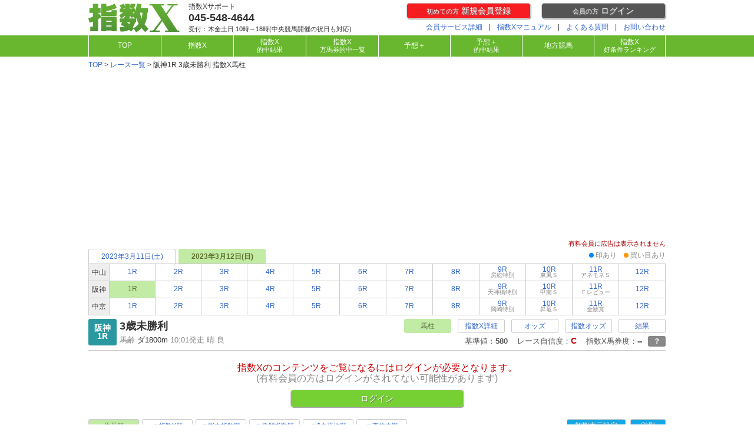

--- FILE ---
content_type: text/html
request_url: https://shisux.jp/race/202309011001
body_size: 69957
content:
<!DOCTYPE html>
<html lang="ja">
<head>
<meta http-equiv="Content-Type" content="text/html; charset=utf-8" />
<meta name="keywords" content="競馬,予想,指数,指数X,能力指数,中央競馬" />
<meta name="description" content="競走馬の能力を完全偏差値化！競馬予想は指数Xにお任せ！" />
<meta http-equiv="Content-Script-Type" content="text/javascript" />
<meta http-equiv="Content-Style-Type" content="text/css" />
<meta name="format-detection" content="telephone=no">
<meta property="og:url" content="https://shisux.jp" />
<meta property="og:title" content="指数X公式サイト" />
<meta property="og:description" content="競走馬の能力を完全偏差値化！競馬予想は指数Xにおまかせ！" />
<meta property="og:image" content="https://shisux.jp/pc/images/x_summary.png" />
<meta name="twitter:card" content="summary" />
<meta name="twitter:site" content="@shisux" />
<link href="/pc/css/reset.css" rel="stylesheet" type="text/css" />
<link href="/pc/css/default.css?20200310" rel="stylesheet" type="text/css" />
<link href="/pc/css/common.css?20230313" rel="stylesheet">
<link rel="shortcut icon" href="/pc/images/favicon.ico" />
<script type="text/javascript" src="https://ajax.googleapis.com/ajax/libs/jquery/1.8.3/jquery.min.js"></script>
<script type="text/javascript" src="/pc/js/smartRollover.js"></script>
<script type="text/javascript" src="/pc/js/jquery.idTabs.min.js"></script>
<script type="text/javascript" src="/pc/js/mqhit.js"></script>


<title>指数X公式サイト | 指数X - 馬柱 - | 2023年3月12日 3歳未勝利</title>
<link href="/pc/race/css/common.css?20260106" rel="stylesheet" />

<link href="/pc/race/css/bachu.css?20190716" rel="stylesheet" />
<link href="/pc/race/css/print.css" rel="stylesheet" media="print" />
<script type="text/javascript">
function send_sign(hid,rid){
	$(location).attr('href','/login/');
}
</script>

<script async src="https://www.googletagmanager.com/gtag/js?id=G-M0YVGVNBP3"></script>
<script>
  window.dataLayer = window.dataLayer || [];
  function gtag(){dataLayer.push(arguments);}
  gtag('js', new Date());

  gtag('config', 'G-M0YVGVNBP3');
</script>



<script async src="https://pagead2.googlesyndication.com/pagead/js/adsbygoogle.js"></script>
<script>
  (adsbygoogle = window.adsbygoogle || []).push({
    google_ad_client: "ca-pub-7933204231680734",
    enable_page_level_ads: true
  });
</script>


</head>
<body>
<noscript>
	<div class="noscript">
		<p class="noscript_exp">ご利用のブラウザーのJavaScriptが無効になっています！ </p>
		<p>
			指数X公式サイトではJavaScriptを使用しております。JavaScriptが無効の場合ページが正しく表示されない場合があります。<br />
			ブラウザの設定でJavaScriptを有効にするか、JavaScriptに対応しているブラウザーでアクセスしてください。<br />
		</p>
	</div>
</noscript>
<div id="container">

<!--<br />
<a href="?switch=sp">スマホ版</a>
<br />-->
<div id="header">
	<div id="header_in" class="clearfix">
		<div id="header_l">
			<h1><a href="https://shisux.jp/"><img src="/pc/images/shisux_logo2017.png" width="155" height="50" alt="指数X" /></a></h1>
		</div>
		
		<address id="header_tell">
			<p class="h_te_title">指数Xサポート</p>
			<p class="h_te_number"><a href="/contact_info.html">045-548-4644</a></p>
			<p class="h_te_time">受付：木金土日 10時～18時(中央競馬開催の祝日も対応)</p>
		</address>
		<div id="header_r">
						<div class="h_user_nologin clearfix">
				<div class="h_user_regist_btn">
					<p class="btn_r"><a href="https://shisux.jp/regist/mail.html"><span class="font_s">初めての方</span> 新規会員登録</a></p>
				</div>
				<div class="h_user_login_btn">
					<p class="btn_b"><a href="https://shisux.jp/login/"><span class="font_s">会員の方</span> ログイン</a></p>
				</div>
			</div>
						<div class="h_link_box">
				<ul class="h_link">
					<li><a href="https://shisux.jp/guide/about.html">会員サービス詳細</a></li>
					<li>|</li>
					<li><a href="https://shisux.jp/guide/shisux_about.html">指数Xマニュアル</a></li>
					<li>|</li>
					<li><a href="https://shisux.jp/help/">よくある質問</a></li>
					<li>|</li>
					<li><a href="https://shisux.jp/contact/">お問い合わせ</a></li>
				</ul>
			</div>
		</div>
	</div>
</div>
<div id="navi">
	<div id="navi_in">
		<ul class="clearfix">
			<li><div><a href="https://shisux.jp/">TOP</a></div></li>
			<li><div><a href="https://shisux.jp/navi/">指数X</a></div></li>
			<li><div><a href="https://shisux.jp/hit/">指数X<br /><span>的中結果</span></a></div></li>
			<li><div><a href="https://shisux.jp/hit/manba.html">指数X<br /><span>万馬券的中一覧</span></a></div></li>
			<li><div><a href="https://shisux.jp/plus/">予想＋</a></div></li>
			<li><div><a href="https://shisux.jp/plushit/">予想＋<br /><span>的中結果</span></a></div></li>
			<li><div><a href="https://shisux.jp/navi/nar/">地方競馬</a></div></li>
			<li><div><a href="https://shisux.jp/team/">指数X<br /><span>好条件ランキング</span></a></div></li>
			
		</ul>
	</div>
</div>

	<!-- コンテンツ　ここから -->
	<div id="x_contents">
		<div id="crumb" class="print_delete">
			<p><a href="/">TOP</a>&nbsp;>&nbsp;<a href="/navi/20230312">レース一覧</a>&nbsp;>&nbsp;阪神1R 3歳未勝利 指数X馬柱</p>
		</div>
<script async src="https://pagead2.googlesyndication.com/pagead/js/adsbygoogle.js"></script>
<ins class="adsbygoogle"
     style="display:block"
     data-ad-client="ca-pub-7933204231680734"
     data-ad-slot="9856712174"
     data-ad-format="auto"
     data-full-width-responsive="true"></ins>
<script>
     (adsbygoogle = window.adsbygoogle || []).push({});
</script>
<div style="width:100%;text-align:right;font-size:11px;color:#AA0000;">有料会員に広告は表示されません</div>

		<div id="shisux">
						<!-- ナビ start -->
			<div id="race_navi" class="clearfix">
				<div class="race_navi_box">
					<div class="race_navi_tab clearfix">
						<div id="tab_box">
							<div id="tab">
								<ul class="tabset clearfix">
	<li><a href="#link1">2023年3月11日(土)</a></li>
	<li><a href="#link2" class="selected">2023年3月12日(日)</a></li>

								</ul>
							</div>
						</div>
						<div id="icon_notation">
							<div class="ic_ntn"><span class="my"></span>&nbsp;印あり　<span class="ip"></span>&nbsp;買い目あり</div>
						</div>
					</div>
	<div id="link1">
		<table class="navi">
	<tr>
		<th>中山</th>
			
<td class="race_bg"><div><a href="/race/202306020501?sort=1&past=&detail=">1R</a></div>
</td>
				
<td class="race_bg"><div><a href="/race/202306020502?sort=1&past=&detail=">2R</a></div>
</td>
				
<td class="race_bg"><div><a href="/race/202306020503?sort=1&past=&detail=">3R</a></div>
</td>
				
<td class="race_bg"><div><a href="/race/202306020504?sort=1&past=&detail=">4R</a></div>
</td>
				
<td class="race_bg"><div><a href="/race/202306020505?sort=1&past=&detail=">5R</a></div>
</td>
				
<td class="race_bg"><div><a href="/race/202306020506?sort=1&past=&detail=">6R</a></div>
</td>
				
<td class="race_bg"><div><a href="/race/202306020507?sort=1&past=&detail=">7R</a></div>
</td>
				
<td class="race_bg"><div><a href="/race/202306020508?sort=1&past=&detail=">8R</a></div>
</td>
				
<td class="race_bg"><div><a href="/race/202306020509?sort=1&past=&detail=">9R<br /><span class="navi_racename">鎌ケ谷特別</span></a></div>
</td>
				
<td class="race_bg"><div><a href="/race/202306020510?sort=1&past=&detail=">10R<br /><span class="navi_racename">アクアマリン</span></a></div>
</td>
				
<td class="race_bg"><div><a href="/race/202306020511?sort=1&past=&detail=">11R<br /><span class="navi_racename">中山牝馬Ｓ</span></a></div>
</td>
				
<td class="race_bg"><div><a href="/race/202306020512?sort=1&past=&detail=">12R</a></div>
</td>
	
	</tr>
	<tr>
		<th>阪神</th>
			
<td class="race_bg"><div><a href="/race/202309010901?sort=1&past=&detail=">1R</a></div>
</td>
				
<td class="race_bg"><div><a href="/race/202309010902?sort=1&past=&detail=">2R</a></div>
</td>
				
<td class="race_bg"><div><a href="/race/202309010903?sort=1&past=&detail=">3R</a></div>
</td>
				
<td class="race_bg"><div><a href="/race/202309010904?sort=1&past=&detail=">4R</a></div>
</td>
				
<td class="race_bg"><div><a href="/race/202309010905?sort=1&past=&detail=">5R</a></div>
</td>
				
<td class="race_bg"><div><a href="/race/202309010906?sort=1&past=&detail=">6R</a></div>
</td>
				
<td class="race_bg"><div><a href="/race/202309010907?sort=1&past=&detail=">7R</a></div>
</td>
				
<td class="race_bg"><div><a href="/race/202309010908?sort=1&past=&detail=">8R<br /><span class="navi_racename">阪神スプリＪ</span></a></div>
</td>
				
<td class="race_bg"><div><a href="/race/202309010909?sort=1&past=&detail=">9R<br /><span class="navi_racename">ゆきやなぎ賞</span></a></div>
</td>
				
<td class="race_bg"><div><a href="/race/202309010910?sort=1&past=&detail=">10R<br /><span class="navi_racename">難波Ｓ</span></a></div>
</td>
				
<td class="race_bg"><div><a href="/race/202309010911?sort=1&past=&detail=">11R<br /><span class="navi_racename">コーラルＳ</span></a></div>
</td>
				
<td class="race_bg"><div><a href="/race/202309010912?sort=1&past=&detail=">12R</a></div>
</td>
	
	</tr>
	<tr>
		<th>中京</th>
			
<td class="race_bg"><div><a href="/race/202307020101?sort=1&past=&detail=">1R</a></div>
</td>
				
<td class="race_bg"><div><a href="/race/202307020102?sort=1&past=&detail=">2R</a></div>
</td>
				
<td class="race_bg"><div><a href="/race/202307020103?sort=1&past=&detail=">3R</a></div>
</td>
				
<td class="race_bg"><div><a href="/race/202307020104?sort=1&past=&detail=">4R</a></div>
</td>
				
<td class="race_bg"><div><a href="/race/202307020105?sort=1&past=&detail=">5R</a></div>
</td>
				
<td class="race_bg"><div><a href="/race/202307020106?sort=1&past=&detail=">6R</a></div>
</td>
				
<td class="race_bg"><div><a href="/race/202307020107?sort=1&past=&detail=">7R</a></div>
</td>
				
<td class="race_bg"><div><a href="/race/202307020108?sort=1&past=&detail=">8R</a></div>
</td>
				
<td class="race_bg"><div><a href="/race/202307020109?sort=1&past=&detail=">9R<br /><span class="navi_racename">伊良湖特別</span></a></div>
</td>
				
<td class="race_bg"><div><a href="/race/202307020110?sort=1&past=&detail=">10R<br /><span class="navi_racename">恋路ケ浜特別</span></a></div>
</td>
				
<td class="race_bg"><div><a href="/race/202307020111?sort=1&past=&detail=">11R<br /><span class="navi_racename">中京スポーツ</span></a></div>
</td>
				
<td class="race_bg"><div><a href="/race/202307020112?sort=1&past=&detail=">12R</a></div>
</td>
	
	</tr>

		</table>
	</div>
	<div id="link2">
		<table class="navi">
	<tr>
		<th>中山</th>
			
<td class="race_bg"><div><a href="/race/202306020601?sort=1&past=&detail=">1R</a></div>
</td>
				
<td class="race_bg"><div><a href="/race/202306020602?sort=1&past=&detail=">2R</a></div>
</td>
				
<td class="race_bg"><div><a href="/race/202306020603?sort=1&past=&detail=">3R</a></div>
</td>
				
<td class="race_bg"><div><a href="/race/202306020604?sort=1&past=&detail=">4R</a></div>
</td>
				
<td class="race_bg"><div><a href="/race/202306020605?sort=1&past=&detail=">5R</a></div>
</td>
				
<td class="race_bg"><div><a href="/race/202306020606?sort=1&past=&detail=">6R</a></div>
</td>
				
<td class="race_bg"><div><a href="/race/202306020607?sort=1&past=&detail=">7R</a></div>
</td>
				
<td class="race_bg"><div><a href="/race/202306020608?sort=1&past=&detail=">8R</a></div>
</td>
				
<td class="race_bg"><div><a href="/race/202306020609?sort=1&past=&detail=">9R<br /><span class="navi_racename">房総特別</span></a></div>
</td>
				
<td class="race_bg"><div><a href="/race/202306020610?sort=1&past=&detail=">10R<br /><span class="navi_racename">東風Ｓ</span></a></div>
</td>
				
<td class="race_bg"><div><a href="/race/202306020611?sort=1&past=&detail=">11R<br /><span class="navi_racename">アネモネＳ</span></a></div>
</td>
				
<td class="race_bg"><div><a href="/race/202306020612?sort=1&past=&detail=">12R</a></div>
</td>
	
	</tr>
	<tr>
		<th>阪神</th>
			
			<td class="select_bg"><div>1R</div></td>
				
<td class="race_bg"><div><a href="/race/202309011002?sort=1&past=&detail=">2R</a></div>
</td>
				
<td class="race_bg"><div><a href="/race/202309011003?sort=1&past=&detail=">3R</a></div>
</td>
				
<td class="race_bg"><div><a href="/race/202309011004?sort=1&past=&detail=">4R</a></div>
</td>
				
<td class="race_bg"><div><a href="/race/202309011005?sort=1&past=&detail=">5R</a></div>
</td>
				
<td class="race_bg"><div><a href="/race/202309011006?sort=1&past=&detail=">6R</a></div>
</td>
				
<td class="race_bg"><div><a href="/race/202309011007?sort=1&past=&detail=">7R</a></div>
</td>
				
<td class="race_bg"><div><a href="/race/202309011008?sort=1&past=&detail=">8R</a></div>
</td>
				
<td class="race_bg"><div><a href="/race/202309011009?sort=1&past=&detail=">9R<br /><span class="navi_racename">天神橋特別</span></a></div>
</td>
				
<td class="race_bg"><div><a href="/race/202309011010?sort=1&past=&detail=">10R<br /><span class="navi_racename">甲南Ｓ</span></a></div>
</td>
				
<td class="race_bg"><div><a href="/race/202309011011?sort=1&past=&detail=">11R<br /><span class="navi_racename">Ｆレビュー</span></a></div>
</td>
				
<td class="race_bg"><div><a href="/race/202309011012?sort=1&past=&detail=">12R</a></div>
</td>
	
	</tr>
	<tr>
		<th>中京</th>
			
<td class="race_bg"><div><a href="/race/202307020201?sort=1&past=&detail=">1R</a></div>
</td>
				
<td class="race_bg"><div><a href="/race/202307020202?sort=1&past=&detail=">2R</a></div>
</td>
				
<td class="race_bg"><div><a href="/race/202307020203?sort=1&past=&detail=">3R</a></div>
</td>
				
<td class="race_bg"><div><a href="/race/202307020204?sort=1&past=&detail=">4R</a></div>
</td>
				
<td class="race_bg"><div><a href="/race/202307020205?sort=1&past=&detail=">5R</a></div>
</td>
				
<td class="race_bg"><div><a href="/race/202307020206?sort=1&past=&detail=">6R</a></div>
</td>
				
<td class="race_bg"><div><a href="/race/202307020207?sort=1&past=&detail=">7R</a></div>
</td>
				
<td class="race_bg"><div><a href="/race/202307020208?sort=1&past=&detail=">8R</a></div>
</td>
				
<td class="race_bg"><div><a href="/race/202307020209?sort=1&past=&detail=">9R<br /><span class="navi_racename">岡崎特別</span></a></div>
</td>
				
<td class="race_bg"><div><a href="/race/202307020210?sort=1&past=&detail=">10R<br /><span class="navi_racename">昇竜Ｓ</span></a></div>
</td>
				
<td class="race_bg"><div><a href="/race/202307020211?sort=1&past=&detail=">11R<br /><span class="navi_racename">金鯱賞</span></a></div>
</td>
				
<td class="race_bg"><div><a href="/race/202307020212?sort=1&past=&detail=">12R</a></div>
</td>
	
	</tr>

		</table>
	</div>

				</div>
			</div>
			<!-- ナビ end -->

<script type="text/javascript">
	<!--  
		$("ul.tabset").idTabs();
	-->
</script>



			<div id="rc_dtbox" class="clearfix">
				<div class="rc_data">
					<div class="rc_num">阪神<br />1R</div>
					<div class="rc_dt">
						<p class="name">3歳未勝利</p>
						<p class="data">馬齢&nbsp;<span class="dirt">ダ1800m</span>&nbsp;10:01発走&nbsp;晴&nbsp;良</p>
					</div>
				</div>
				<div class="rc_linkbox">
					<ul class="rc_link clearfix print_delete">
	<li class="selected">馬柱</li>
	<li><a href="https://shisux.jp/xindex/202309011001">指数X詳細</a></li>
	<li><a href="https://shisux.jp/odds/202309011001">オッズ</a></li>
	<li><a href="https://shisux.jp/admire/202309011001">指数オッズ</a></li>
	<li><a href="https://shisux.jp/result/202309011001">結果</a></li>


					</ul>
					<div class="rc_status">
						<div class="rc_sts">
							<div class="value">基準値：<span class="reference">580</span>&nbsp;&nbsp;&nbsp;&nbsp;レース自信度：<span class="confidence">C</span>&nbsp;&nbsp;&nbsp;&nbsp;指数X馬券度：<span class="baken">--</span>
							</div>
							<div class="question">
								<div class="mark"><span class="qs_mk">？</span>
									<ul class="info">
										<li>
											<p class="item">基準値</p>
											<p class="text">
												そのクラスを勝ち上がるために必要な数値を、条件・クラス別に平均値化したもの(勝ち馬平均値)。<br />
												<span>※該当レースで能力値が基準値を超えていしている場合は「*」の印が表記されます。</span>
											</p>
										</li>
										<li>
											<p class="item">自信度</p>
											<p class="text">
												過去の指数X的中結果から各種条件別データなどを元にレース単位で総合的に評価したもの。<br />
												<span>※ランクは高い順に、A→B→C→D→Eで表記。当日の天候・馬場状態や取消になどにより自信度が変動する場合があります。</span>
											</p>
										</li>
										<li>
											<p class="item">馬券度</p>
											<p class="text">
												オッズなどのデータを元に指数Xおすすめ買い目で購入する馬券に対しての波乱度を表記。<br />
												<span>※オッズ取得後に表記。オッズなどにより波乱度が変動していきます。</span>
											</p>
										</li>
										<li>
											<p class="item">脚質</p>
											<p class="text">
												過去レースでの各馬の通過位置などを元に独自で集計した脚質を表記。<br />
												<span>※レースにおける脚質予想ではありません。</span>
											</p>
										</li>
									</ul>
								</div>
							</div>
						</div>
					</div>
				</div>

				
			</div>







<div class="rc_nocharge print_delete">
	<p class="rc_ncg_text">指数Xのコンテンツをご覧になるにはログインが必要となります。<br /><span>(有料会員の方はログインがされてない可能性があります)</span></p>
	<p class="btn_g s_btn"><a href="/login/">ログイン</a></p>
</div>


<div id="rc_sortbox" class="clearfix print_delete">




			<ul class="rc_sort clearfix">
				<li><p>馬番順</p></li>
				<li><a href="/race/202309011001?sort=2">▼指数X順</a></li>
				<li><a href="/race/202309011001?sort=5">▼能力指数順</a></li>
				<li><a href="/race/202309011001?sort=6">▼発揮指数順</a></li>
				<li><a href="/race/202309011001?sort=3">▼3走平均順</a></li>
				<li><a href="/race/202309011001?sort=4">▼直前走順</a></li>

			</ul>


<div class="rc_btn">
<ul class="rc_btn_lt">
	<li class="rc_set_btn"><a href="https://shisux.jp/user/setting_form.html?id=202309011001">初期表示設定</a></li>
	<li class="rc_print"><a href="#" onclick="window.print();">印刷</a></li>
</ul>
</div>

</div>

			<table class="bachu_tb">
				<thead>
					<tr>
						<th rowspan="2">馬<br />番</th>
						<th rowspan="2">My<br />印</th>
						<th rowspan="2">馬データ</th>
						<th class="shisu" rowspan="2">印</th>
						<th class="shisu" rowspan="2">指数X</th>
						<th class="past" colspan="5">過去走</th>
					</tr>
					<tr>
						<th>前走</th><th>2走前</th><th>3走前</th><th>4走前</th><th>5走前</th>
					</tr>
				</thead>
				<tbody>
<tr>
	<td class="waku1">1</td>
	<td class="mymark">
<select id="user_sign_2020101776" name="sign_2020101776" onChange="send_sign(2020101776,202309011001,)" onkeyup="this.blur();this.focus();">
<option value="0">--</option>
<option value="1">◎</option>
<option value="2">○</option>
<option value="3">▲</option>
<option value="4">△</option>
<option value="5">×</option>
<option value="6">★</option>
<option value="7">☆</option>
<option value="a">注</option>
<option value="b">消</option>
</select>
<input type="hidden" name="org_sign_2020101776" value="0" />
	</td>
	<td class="horse">
		<div class="horse_data">
			<div class="hrs_dt_box">
				<table class="hrs_box">
					<tr>
						<td class="hrs_data" rowspan="3">
							<p class="hrs_name"><a href="/horse/2020101776">テイエムバクソウ</a></p>
							<p class="hrs_pro">牡3&nbsp;&nbsp;52.0&nbsp;&nbsp;<span>504kg(-4)</span></p>
							<p class="hrs_blood">父:アジアエクスプレス<br />母:ウンベラータ<br /><span>(母父:アグネスタキオン)</span></p>
							<p class="hrs_human">★永島まな&nbsp;&nbsp;(栗)高橋康之</p>
						</td>
						<td class="hrs_odds">64.6<br /><span class="hrs_ninki">(7人)</span></td>
					</tr>
					<tr>
						<td class="hrs_tactics"><p>追</p></td>
					</tr>
				</table>
			</div>
		</div>
	</td>
	<td class="nocharge" colspan="2" rowspan="12">
				有<br />料<br />会<br />員<br />の<br />み<br />閲<br />覧<br />可<br /><p>※<br />有<br />料<br />の<br />方<br />は<br />ロ<br />グ<br />イ<br />ン<br />さ<br />れ<br />て<br />な<br />い<br />可<br />能<br />性<br />が<br />あ<br />り<br />ま<br />す</p>
		</td>
	<td class="past">
		<div class="race_data">
		<a href="/race/202307011002">
			<p class="r_data">23/1/29&nbsp;中京&nbsp;<span class="dirt">ダ1800m</span></p>
			<ul class="r_name_box">
				<li>3歳未勝利</li>
				<li></li>
			</ul>
			<ul class="race_data_box">
				<li class="r_data_l"><p class="tyaku">10</p></li>
				<li class="r_data_r">
					12頭&nbsp;8番&nbsp;7人<br />1:59.4(3.9)&nbsp;良
				</li>
			</ul>
			<p class="r_jockey">56.0&nbsp;国分恭介&nbsp;508kg</p>
			<p class="r_corner"><span class="corner">11</span><span class="corner">11</span><span class="corner">11</span><span class="corner">11</span><span class="agari">3F:41.6</span></p>
		</a>
		</div>
	</td>
	<td class="past">
		<div class="race_data">
		<a href="/race/202307010204">
			<p class="r_data">23/1/7&nbsp;中京&nbsp;<span class="dirt">ダ1800m</span></p>
			<ul class="r_name_box">
				<li>3歳新馬</li>
				<li></li>
			</ul>
			<ul class="race_data_box">
				<li class="r_data_l"><p class="tyaku">5</p></li>
				<li class="r_data_r">
					12頭&nbsp;7番&nbsp;6人<br />1:58.3(1.4)&nbsp;良
				</li>
			</ul>
			<p class="r_jockey">56.0&nbsp;国分恭介&nbsp;510kg</p>
			<p class="r_corner"><span class="corner">9</span><span class="corner">8</span><span class="corner">7</span><span class="corner">7</span><span class="agari">3F:39.6</span></p>
		</a>
		</div>
	</td>
	<td class="past">
		<div class="race_data">
		</div>
	</td>
	<td class="past">
		<div class="race_data">
		</div>
	</td>
	<td class="past">
		<div class="race_data">
		</div>
	</td>
</tr>
<tr>
	<td class="waku2">2</td>
	<td class="mymark">
<select id="user_sign_2020100837" name="sign_2020100837" onChange="send_sign(2020100837,202309011001,)" onkeyup="this.blur();this.focus();">
<option value="0">--</option>
<option value="1">◎</option>
<option value="2">○</option>
<option value="3">▲</option>
<option value="4">△</option>
<option value="5">×</option>
<option value="6">★</option>
<option value="7">☆</option>
<option value="a">注</option>
<option value="b">消</option>
</select>
<input type="hidden" name="org_sign_2020100837" value="0" />
	</td>
	<td class="horse">
		<div class="horse_data">
			<div class="hrs_dt_box">
				<table class="hrs_box">
					<tr>
						<td class="hrs_data" rowspan="3">
							<p class="hrs_name"><a href="/horse/2020100837">リコルド</a></p>
							<p class="hrs_pro">牝3&nbsp;&nbsp;51.0&nbsp;&nbsp;<span>480kg(-6)</span></p>
							<p class="hrs_blood">父:リオンディーズ<br />母:サクセスベルーナ<br /><span>(母父:シンボリクリスエス)</span></p>
							<p class="hrs_human">▲大久保友&nbsp;&nbsp;(栗)茶木太樹</p>
						</td>
						<td class="hrs_odds">29.0<br /><span class="hrs_ninki">(6人)</span></td>
					</tr>
					<tr>
						<td class="hrs_tactics"><p>差</p></td>
					</tr>
				</table>
			</div>
		</div>
	</td>
	<td class="past">
		<div class="race_data">
		<a href="/race/202309010604">
			<p class="r_data">23/2/26&nbsp;阪神&nbsp;<span class="dirt">ダ1800m</span></p>
			<ul class="r_name_box">
				<li>3歳未勝利</li>
				<li></li>
			</ul>
			<ul class="race_data_box">
				<li class="r_data_l"><p class="tyaku">6</p></li>
				<li class="r_data_r">
					13頭&nbsp;9番&nbsp;7人<br />1:56.6(1.3)&nbsp;稍
				</li>
			</ul>
			<p class="r_jockey">51.0&nbsp;大久保友&nbsp;486kg</p>
			<p class="r_corner"><span class="corner">6</span><span class="corner">5</span><span class="corner">5</span><span class="corner">5</span><span class="agari">3F:39.9</span></p>
		</a>
		</div>
	</td>
	<td class="past">
		<div class="race_data">
		<a href="/race/202209060801">
			<p class="r_data">22/12/25&nbsp;阪神&nbsp;<span class="dirt">ダ1800m</span></p>
			<ul class="r_name_box">
				<li>2歳未勝利</li>
				<li></li>
			</ul>
			<ul class="race_data_box">
				<li class="r_data_l"><p class="tyaku3">3</p></li>
				<li class="r_data_r">
					16頭&nbsp;8番&nbsp;15人<br />1:57.1(0.6)&nbsp;良
				</li>
			</ul>
			<p class="r_jockey">51.0&nbsp;大久保友&nbsp;492kg</p>
			<p class="r_corner"><span class="corner">2</span><span class="corner">2</span><span class="corner">2</span><span class="corner">2</span><span class="agari">3F:39.3</span></p>
		</a>
		</div>
	</td>
	<td class="past">
		<div class="race_data">
		<a href="/race/202207050802">
			<p class="r_data">22/10/1&nbsp;中京&nbsp;<span class="turf">芝2000m</span></p>
			<ul class="r_name_box">
				<li>2歳未勝利</li>
				<li></li>
			</ul>
			<ul class="race_data_box">
				<li class="r_data_l"><p class="tyaku">9</p></li>
				<li class="r_data_r">
					10頭&nbsp;8番&nbsp;10人<br />2:03.2(1.8)&nbsp;良
				</li>
			</ul>
			<p class="r_jockey">54.0&nbsp;国分恭介&nbsp;496kg</p>
			<p class="r_corner"><span class="corner">5</span><span class="corner">5</span><span class="corner">6</span><span class="corner">7</span><span class="agari">3F:36.1</span></p>
		</a>
		</div>
	</td>
	<td class="past">
		<div class="race_data">
		<a href="/race/202207050402">
			<p class="r_data">22/9/18&nbsp;中京&nbsp;<span class="dirt">ダ1800m</span></p>
			<ul class="r_name_box">
				<li>2歳未勝利</li>
				<li></li>
			</ul>
			<ul class="race_data_box">
				<li class="r_data_l"><p class="tyaku">5</p></li>
				<li class="r_data_r">
					7頭&nbsp;7番&nbsp;5人<br />1:58.7(3.6)&nbsp;良
				</li>
			</ul>
			<p class="r_jockey">54.0&nbsp;松山弘平&nbsp;500kg</p>
			<p class="r_corner"><span class="corner">5</span><span class="corner">5</span><span class="corner">5</span><span class="corner">5</span><span class="agari">3F:43.5</span></p>
		</a>
		</div>
	</td>
	<td class="past">
		<div class="race_data">
		<a href="/race/202207050204">
			<p class="r_data">22/9/11&nbsp;中京&nbsp;<span class="dirt">ダ1800m</span></p>
			<ul class="r_name_box">
				<li>2歳新馬</li>
				<li></li>
			</ul>
			<ul class="race_data_box">
				<li class="r_data_l"><p class="tyaku">9</p></li>
				<li class="r_data_r">
					14頭&nbsp;6番&nbsp;8人<br />1:56.1(2.6)&nbsp;稍
				</li>
			</ul>
			<p class="r_jockey">54.0&nbsp;国分恭介&nbsp;502kg</p>
			<p class="r_corner"><span class="corner">4</span><span class="corner">3</span><span class="corner">4</span><span class="corner">5</span><span class="agari">3F:40.4</span></p>
		</a>
		</div>
	</td>
</tr>
<tr>
	<td class="waku3">3</td>
	<td class="mymark">
<select id="user_sign_2020104793" name="sign_2020104793" onChange="send_sign(2020104793,202309011001,)" onkeyup="this.blur();this.focus();">
<option value="0">--</option>
<option value="1">◎</option>
<option value="2">○</option>
<option value="3">▲</option>
<option value="4">△</option>
<option value="5">×</option>
<option value="6">★</option>
<option value="7">☆</option>
<option value="a">注</option>
<option value="b">消</option>
</select>
<input type="hidden" name="org_sign_2020104793" value="0" />
	</td>
	<td class="horse">
		<div class="horse_data">
			<div class="hrs_dt_box">
				<table class="hrs_box">
					<tr>
						<td class="hrs_data" rowspan="3">
							<p class="hrs_name"><a href="/horse/2020104793">サンライズグルーヴ</a></p>
							<p class="hrs_pro">牡3&nbsp;&nbsp;56.0&nbsp;&nbsp;<span>514kg(-4)</span></p>
							<p class="hrs_blood">父:マインドユアビスケッツ<br />母:フォローハート<br /><span>(母父:サンライズペガサス)</span></p>
							<p class="hrs_human">岩田康誠&nbsp;&nbsp;(栗)河内洋</p>
						</td>
						<td class="hrs_odds"><span class="single_odds">2.4</span><br /><span class="hrs_ninki">(1人)</span></td>
					</tr>
					<tr>
						<td class="hrs_tactics"><p>先</p></td>
					</tr>
				</table>
			</div>
		</div>
	</td>
	<td class="past">
		<div class="race_data">
		<a href="/race/202309010202">
			<p class="r_data">23/2/12&nbsp;阪神&nbsp;<span class="dirt">ダ1800m</span></p>
			<ul class="r_name_box">
				<li>3歳未勝利</li>
				<li></li>
			</ul>
			<ul class="race_data_box">
				<li class="r_data_l"><p class="tyaku3">3</p></li>
				<li class="r_data_r">
					11頭&nbsp;7番&nbsp;6人<br />1:55.9(0.7)&nbsp;良
				</li>
			</ul>
			<p class="r_jockey">56.0&nbsp;和田竜二&nbsp;518kg</p>
			<p class="r_corner"><span class="corner">2</span><span class="corner">2</span><span class="corner">2</span><span class="corner">1</span><span class="agari">3F:39.6</span></p>
		</a>
		</div>
	</td>
	<td class="past">
		<div class="race_data">
		<a href="/race/202307010802">
			<p class="r_data">23/1/22&nbsp;中京&nbsp;<span class="dirt">ダ1400m</span></p>
			<ul class="r_name_box">
				<li>3歳未勝利</li>
				<li></li>
			</ul>
			<ul class="race_data_box">
				<li class="r_data_l"><p class="tyaku">5</p></li>
				<li class="r_data_r">
					15頭&nbsp;9番&nbsp;5人<br />1:27.7(1.2)&nbsp;良
				</li>
			</ul>
			<p class="r_jockey">56.0&nbsp;団野大成&nbsp;514kg</p>
			<p class="r_corner"><span class="corner">13</span><span class="corner">12</span><span class="agari">3F:37.9</span></p>
		</a>
		</div>
	</td>
	<td class="past">
		<div class="race_data">
		<a href="/race/202209060503">
			<p class="r_data">22/12/17&nbsp;阪神&nbsp;<span class="dirt">ダ1400m</span></p>
			<ul class="r_name_box">
				<li>2歳未勝利</li>
				<li></li>
			</ul>
			<ul class="race_data_box">
				<li class="r_data_l"><p class="tyaku">7</p></li>
				<li class="r_data_r">
					16頭&nbsp;1番&nbsp;6人<br />1:27.4(1.5)&nbsp;稍
				</li>
			</ul>
			<p class="r_jockey">55.0&nbsp;吉田隼人&nbsp;510kg</p>
			<p class="r_corner"><span class="corner">13</span><span class="corner">12</span><span class="agari">3F:38.0</span></p>
		</a>
		</div>
	</td>
	<td class="past">
		<div class="race_data">
		<a href="/race/202209050701">
			<p class="r_data">22/11/26&nbsp;阪神&nbsp;<span class="dirt">ダ1800m</span></p>
			<ul class="r_name_box">
				<li>2歳未勝利</li>
				<li></li>
			</ul>
			<ul class="race_data_box">
				<li class="r_data_l"><p class="tyaku">9</p></li>
				<li class="r_data_r">
					11頭&nbsp;6番&nbsp;3人<br />1:56.2(2.6)&nbsp;稍
				</li>
			</ul>
			<p class="r_jockey">55.0&nbsp;吉田隼人&nbsp;522kg</p>
			<p class="r_corner"><span class="corner">6</span><span class="corner">6</span><span class="corner">4</span><span class="corner">5</span><span class="agari">3F:39.6</span></p>
		</a>
		</div>
	</td>
	<td class="past">
		<div class="race_data">
		<a href="/race/202209050305">
			<p class="r_data">22/11/12&nbsp;阪神&nbsp;<span class="turf">芝1600m</span></p>
			<ul class="r_name_box">
				<li>2歳新馬</li>
				<li></li>
			</ul>
			<ul class="race_data_box">
				<li class="r_data_l"><p class="tyaku">10</p></li>
				<li class="r_data_r">
					13頭&nbsp;7番&nbsp;5人<br />1:36.1(1.6)&nbsp;良
				</li>
			</ul>
			<p class="r_jockey">55.0&nbsp;吉田隼人&nbsp;514kg</p>
			<p class="r_corner"><span class="corner">9</span><span class="corner">6</span><span class="agari">3F:35.8</span></p>
		</a>
		</div>
	</td>
</tr>
<tr>
	<td class="waku4">4</td>
	<td class="mymark">
<select id="user_sign_2020104219" name="sign_2020104219" onChange="send_sign(2020104219,202309011001,)" onkeyup="this.blur();this.focus();">
<option value="0">--</option>
<option value="1">◎</option>
<option value="2">○</option>
<option value="3">▲</option>
<option value="4">△</option>
<option value="5">×</option>
<option value="6">★</option>
<option value="7">☆</option>
<option value="a">注</option>
<option value="b">消</option>
</select>
<input type="hidden" name="org_sign_2020104219" value="0" />
	</td>
	<td class="horse">
		<div class="horse_data">
			<div class="hrs_dt_box">
				<table class="hrs_box">
					<tr>
						<td class="hrs_data" rowspan="3">
							<p class="hrs_name"><a href="/horse/2020104219">ニホンピロビート</a></p>
							<p class="hrs_pro">牡3&nbsp;&nbsp;53.0&nbsp;&nbsp;<span>474kg(+2)</span></p>
							<p class="hrs_blood">父:ニホンピロアワーズ<br />母:ニホンピロアニカ<br /><span>(母父:キャプテンスティーヴ)</span></p>
							<p class="hrs_human">▲田口貫太&nbsp;&nbsp;(栗)服部利之</p>
						</td>
						<td class="hrs_odds">377.6<br /><span class="hrs_ninki">(12人)</span></td>
					</tr>
					<tr>
						<td class="hrs_tactics"><p>追</p></td>
					</tr>
				</table>
			</div>
		</div>
	</td>
	<td class="past">
		<div class="race_data">
		<a href="/race/202309010303">
			<p class="r_data">23/2/18&nbsp;阪神&nbsp;<span class="dirt">ダ1800m</span></p>
			<ul class="r_name_box">
				<li>3歳未勝利</li>
				<li></li>
			</ul>
			<ul class="race_data_box">
				<li class="r_data_l"><p class="tyaku">7</p></li>
				<li class="r_data_r">
					9頭&nbsp;7番&nbsp;8人<br />1:57.7(4.1)&nbsp;良
				</li>
			</ul>
			<p class="r_jockey">56.0&nbsp;国分優作&nbsp;472kg</p>
			<p class="r_corner"><span class="corner">6</span><span class="corner">7</span><span class="corner">7</span><span class="corner">7</span><span class="agari">3F:40.3</span></p>
		</a>
		</div>
	</td>
	<td class="past">
		<div class="race_data">
		<a href="/race/202307011103">
			<p class="r_data">23/2/4&nbsp;中京&nbsp;<span class="dirt">ダ1900m</span></p>
			<ul class="r_name_box">
				<li>3歳未勝利</li>
				<li></li>
			</ul>
			<ul class="race_data_box">
				<li class="r_data_l"><p class="tyaku">13</p></li>
				<li class="r_data_r">
					16頭&nbsp;15番&nbsp;15人<br />2:06.0(2.5)&nbsp;良
				</li>
			</ul>
			<p class="r_jockey">56.0&nbsp;国分優作&nbsp;470kg</p>
			<p class="r_corner"><span class="corner">9</span><span class="corner">8</span><span class="corner">8</span><span class="corner">8</span><span class="agari">3F:40.2</span></p>
		</a>
		</div>
	</td>
	<td class="past">
		<div class="race_data">
		<a href="/race/202203030401">
			<p class="r_data">22/11/13&nbsp;福島&nbsp;<span class="dirt">ダ1700m</span></p>
			<ul class="r_name_box">
				<li>2歳未勝利</li>
				<li></li>
			</ul>
			<ul class="race_data_box">
				<li class="r_data_l"><p class="tyaku">10</p></li>
				<li class="r_data_r">
					15頭&nbsp;8番&nbsp;12人<br />1:50.3(1.6)&nbsp;良
				</li>
			</ul>
			<p class="r_jockey">52.0&nbsp;鷲頭虎太&nbsp;486kg</p>
			<p class="r_corner"><span class="corner">11</span><span class="corner">11</span><span class="corner">12</span><span class="corner">11</span><span class="agari">3F:40.0</span></p>
		</a>
		</div>
	</td>
	<td class="past">
		<div class="race_data">
		<a href="/race/202204040302">
			<p class="r_data">22/10/22&nbsp;新潟&nbsp;<span class="dirt">ダ1800m</span></p>
			<ul class="r_name_box">
				<li>2歳未勝利</li>
				<li></li>
			</ul>
			<ul class="race_data_box">
				<li class="r_data_l"><p class="tyaku">5</p></li>
				<li class="r_data_r">
					15頭&nbsp;12番&nbsp;15人<br />1:57.3(2)&nbsp;良
				</li>
			</ul>
			<p class="r_jockey">52.0&nbsp;鷲頭虎太&nbsp;476kg</p>
			<p class="r_corner"><span class="corner">6</span><span class="corner">6</span><span class="corner">5</span><span class="corner">6</span><span class="agari">3F:40.6</span></p>
		</a>
		</div>
	</td>
	<td class="past">
		<div class="race_data">
		<a href="/race/202207050702">
			<p class="r_data">22/9/25&nbsp;中京&nbsp;<span class="dirt">ダ1800m</span></p>
			<ul class="r_name_box">
				<li>2歳未勝利</li>
				<li></li>
			</ul>
			<ul class="race_data_box">
				<li class="r_data_l"><p class="tyaku">7</p></li>
				<li class="r_data_r">
					13頭&nbsp;8番&nbsp;13人<br />1:59.5(4.7)&nbsp;良
				</li>
			</ul>
			<p class="r_jockey">54.0&nbsp;高倉稜&nbsp;478kg</p>
			<p class="r_corner"><span class="corner">11</span><span class="corner">11</span><span class="corner">12</span><span class="corner">12</span><span class="agari">3F:41.8</span></p>
		</a>
		</div>
	</td>
</tr>
<tr>
	<td class="waku5">5</td>
	<td class="mymark">
<select id="user_sign_2020102804" name="sign_2020102804" onChange="send_sign(2020102804,202309011001,)" onkeyup="this.blur();this.focus();">
<option value="0">--</option>
<option value="1">◎</option>
<option value="2">○</option>
<option value="3">▲</option>
<option value="4">△</option>
<option value="5">×</option>
<option value="6">★</option>
<option value="7">☆</option>
<option value="a">注</option>
<option value="b">消</option>
</select>
<input type="hidden" name="org_sign_2020102804" value="0" />
	</td>
	<td class="horse">
		<div class="horse_data">
			<div class="hrs_dt_box">
				<table class="hrs_box">
					<tr>
						<td class="hrs_data" rowspan="3">
							<p class="hrs_name"><a href="/horse/2020102804">レッドバルデス</a></p>
							<p class="hrs_pro">牡3&nbsp;&nbsp;56.0&nbsp;&nbsp;<span>556kg(0)</span></p>
							<p class="hrs_blood">父:イスラボニータ<br />母:オジャグワ<br /><span>(母父:Pure Prize)</span></p>
							<p class="hrs_human">石橋脩&nbsp;&nbsp;(栗)寺島良</p>
						</td>
						<td class="hrs_odds">97.0<br /><span class="hrs_ninki">(9人)</span></td>
					</tr>
					<tr>
						<td class="hrs_tactics"><p>追</p></td>
					</tr>
				</table>
			</div>
		</div>
	</td>
	<td class="past">
		<div class="race_data">
		<a href="/race/202309010805">
			<p class="r_data">23/3/5&nbsp;阪神&nbsp;<span class="turf">芝2200m</span></p>
			<ul class="r_name_box">
				<li>3歳未勝利</li>
				<li></li>
			</ul>
			<ul class="race_data_box">
				<li class="r_data_l"><p class="tyaku">13</p></li>
				<li class="r_data_r">
					14頭&nbsp;4番&nbsp;7人<br />2:17.2(2.1)&nbsp;良
				</li>
			</ul>
			<p class="r_jockey">53.0&nbsp;今村聖奈&nbsp;556kg</p>
			<p class="r_corner"><span class="corner">13</span><span class="corner">12</span><span class="corner">11</span><span class="corner">11</span><span class="agari">3F:36.1</span></p>
		</a>
		</div>
	</td>
	<td class="past">
		<div class="race_data">
		<a href="/race/202209060804">
			<p class="r_data">22/12/25&nbsp;阪神&nbsp;<span class="dirt">ダ1800m</span></p>
			<ul class="r_name_box">
				<li>2歳新馬</li>
				<li></li>
			</ul>
			<ul class="race_data_box">
				<li class="r_data_l"><p class="tyaku">11</p></li>
				<li class="r_data_r">
					14頭&nbsp;8番&nbsp;8人<br />2:00.8(2.8)&nbsp;良
				</li>
			</ul>
			<p class="r_jockey">55.0&nbsp;岩田望来&nbsp;564kg</p>
			<p class="r_corner"><span class="corner">14</span><span class="corner">14</span><span class="corner">14</span><span class="corner">14</span><span class="agari">3F:40.7</span></p>
		</a>
		</div>
	</td>
	<td class="past">
		<div class="race_data">
		</div>
	</td>
	<td class="past">
		<div class="race_data">
		</div>
	</td>
	<td class="past">
		<div class="race_data">
		</div>
	</td>
</tr>
<tr>
	<td class="waku5">6</td>
	<td class="mymark">
<select id="user_sign_2020102955" name="sign_2020102955" onChange="send_sign(2020102955,202309011001,)" onkeyup="this.blur();this.focus();">
<option value="0">--</option>
<option value="1">◎</option>
<option value="2">○</option>
<option value="3">▲</option>
<option value="4">△</option>
<option value="5">×</option>
<option value="6">★</option>
<option value="7">☆</option>
<option value="a">注</option>
<option value="b">消</option>
</select>
<input type="hidden" name="org_sign_2020102955" value="0" />
	</td>
	<td class="horse">
		<div class="horse_data">
			<div class="hrs_dt_box">
				<table class="hrs_box">
					<tr>
						<td class="hrs_data" rowspan="3">
							<p class="hrs_name"><a href="/horse/2020102955">ポワンキュルミナン</a></p>
							<p class="hrs_pro">牡3&nbsp;&nbsp;56.0&nbsp;&nbsp;<span>418kg(-2)</span></p>
							<p class="hrs_blood">父:ロゴタイプ<br />母:ディオベルタ<br /><span>(母父:フジキセキ)</span></p>
							<p class="hrs_human">菱田裕二&nbsp;&nbsp;(栗)岡田稲男</p>
						</td>
						<td class="hrs_odds">12.0<br /><span class="hrs_ninki">(4人)</span></td>
					</tr>
					<tr>
						<td class="hrs_tactics"><p>追</p></td>
					</tr>
				</table>
			</div>
		</div>
	</td>
	<td class="past">
		<div class="race_data">
		<a href="/race/202310010302">
			<p class="r_data">23/1/21&nbsp;小倉&nbsp;<span class="turf">芝1800m</span></p>
			<ul class="r_name_box">
				<li>3歳未勝利</li>
				<li></li>
			</ul>
			<ul class="race_data_box">
				<li class="r_data_l"><p class="tyaku">8</p></li>
				<li class="r_data_r">
					13頭&nbsp;11番&nbsp;4人<br />1:50.1(0.9)&nbsp;稍
				</li>
			</ul>
			<p class="r_jockey">56.0&nbsp;幸英明&nbsp;420kg</p>
			<p class="r_corner"><span class="corner">12</span><span class="corner">11</span><span class="corner">9</span><span class="corner">9</span><span class="agari">3F:36.0</span></p>
		</a>
		</div>
	</td>
	<td class="past">
		<div class="race_data">
		<a href="/race/202209060104">
			<p class="r_data">22/12/3&nbsp;阪神&nbsp;<span class="turf">芝1600m</span></p>
			<ul class="r_name_box">
				<li>2歳未勝利</li>
				<li></li>
			</ul>
			<ul class="race_data_box">
				<li class="r_data_l"><p class="tyaku">6</p></li>
				<li class="r_data_r">
					11頭&nbsp;7番&nbsp;2人<br />1:36.4(0.6)&nbsp;良
				</li>
			</ul>
			<p class="r_jockey">55.0&nbsp;ルメール&nbsp;426kg</p>
			<p class="r_corner"><span class="corner">9</span><span class="corner">10</span><span class="agari">3F:34.2</span></p>
		</a>
		</div>
	</td>
	<td class="past">
		<div class="race_data">
		<a href="/race/202209050603">
			<p class="r_data">22/11/20&nbsp;阪神&nbsp;<span class="turf">芝1600m</span></p>
			<ul class="r_name_box">
				<li>2歳未勝利</li>
				<li></li>
			</ul>
			<ul class="race_data_box">
				<li class="r_data_l"><p class="tyaku3">3</p></li>
				<li class="r_data_r">
					14頭&nbsp;2番&nbsp;3人<br />1:35.2(0.6)&nbsp;良
				</li>
			</ul>
			<p class="r_jockey">55.0&nbsp;ルメール&nbsp;426kg</p>
			<p class="r_corner"><span class="corner">8</span><span class="corner">7</span><span class="agari">3F:34.7</span></p>
		</a>
		</div>
	</td>
	<td class="past">
		<div class="race_data">
		<a href="/race/202209040703">
			<p class="r_data">22/10/23&nbsp;阪神&nbsp;<span class="turf">芝2000m</span></p>
			<ul class="r_name_box">
				<li>2歳未勝利</li>
				<li></li>
			</ul>
			<ul class="race_data_box">
				<li class="r_data_l"><p class="tyaku">5</p></li>
				<li class="r_data_r">
					10頭&nbsp;6番&nbsp;4人<br />2:02.2(0.6)&nbsp;良
				</li>
			</ul>
			<p class="r_jockey">55.0&nbsp;田辺裕信&nbsp;434kg</p>
			<p class="r_corner"><span class="corner">9</span><span class="corner">9</span><span class="corner">7</span><span class="corner">5</span><span class="agari">3F:35.6</span></p>
		</a>
		</div>
	</td>
	<td class="past">
		<div class="race_data">
		<a href="/race/202209040202">
			<p class="r_data">22/10/9&nbsp;阪神&nbsp;<span class="turf">芝1800m</span></p>
			<ul class="r_name_box">
				<li>2歳未勝利</li>
				<li></li>
			</ul>
			<ul class="race_data_box">
				<li class="r_data_l"><p class="tyaku">4</p></li>
				<li class="r_data_r">
					10頭&nbsp;5番&nbsp;4人<br />1:48.2(0.2)&nbsp;重
				</li>
			</ul>
			<p class="r_jockey">55.0&nbsp;菱田裕二&nbsp;434kg</p>
			<p class="r_corner"><span class="corner">6</span><span class="corner">8</span><span class="agari">3F:33.5</span></p>
		</a>
		</div>
	</td>
</tr>
<tr>
	<td class="waku6">7</td>
	<td class="mymark">
<select id="user_sign_2020105129" name="sign_2020105129" onChange="send_sign(2020105129,202309011001,)" onkeyup="this.blur();this.focus();">
<option value="0">--</option>
<option value="1">◎</option>
<option value="2">○</option>
<option value="3">▲</option>
<option value="4">△</option>
<option value="5">×</option>
<option value="6">★</option>
<option value="7">☆</option>
<option value="a">注</option>
<option value="b">消</option>
</select>
<input type="hidden" name="org_sign_2020105129" value="0" />
	</td>
	<td class="horse">
		<div class="horse_data">
			<div class="hrs_dt_box">
				<table class="hrs_box">
					<tr>
						<td class="hrs_data" rowspan="3">
							<p class="hrs_name"><a href="/horse/2020105129">クリノビッグボス</a></p>
							<p class="hrs_pro">牡3&nbsp;&nbsp;56.0&nbsp;&nbsp;<span>474kg(+2)</span></p>
							<p class="hrs_blood">父:リアルスティール<br />母:ピースフルメモリー<br /><span>(母父:ロードカナロア)</span></p>
							<p class="hrs_human">富田暁&nbsp;&nbsp;(栗)川村禎彦</p>
						</td>
						<td class="hrs_odds">326.8<br /><span class="hrs_ninki">(11人)</span></td>
					</tr>
					<tr>
						<td class="hrs_tactics"><p>追</p></td>
					</tr>
				</table>
			</div>
		</div>
	</td>
	<td class="past">
		<div class="race_data">
		<a href="/race/202309010304">
			<p class="r_data">23/2/18&nbsp;阪神&nbsp;<span class="dirt">ダ1400m</span></p>
			<ul class="r_name_box">
				<li>3歳未勝利</li>
				<li></li>
			</ul>
			<ul class="race_data_box">
				<li class="r_data_l"><p class="tyaku">11</p></li>
				<li class="r_data_r">
					16頭&nbsp;8番&nbsp;15人<br />1:28.2(2.3)&nbsp;良
				</li>
			</ul>
			<p class="r_jockey">56.0&nbsp;小崎綾也&nbsp;472kg</p>
			<p class="r_corner"><span class="corner">13</span><span class="corner">12</span><span class="agari">3F:39.2</span></p>
		</a>
		</div>
	</td>
	<td class="past">
		<div class="race_data">
		<a href="/race/202307011104">
			<p class="r_data">23/2/4&nbsp;中京&nbsp;<span class="dirt">ダ1800m</span></p>
			<ul class="r_name_box">
				<li>3歳新馬</li>
				<li></li>
			</ul>
			<ul class="race_data_box">
				<li class="r_data_l"><p class="tyaku">9</p></li>
				<li class="r_data_r">
					9頭&nbsp;3番&nbsp;8人<br />1:59.8(4.7)&nbsp;良
				</li>
			</ul>
			<p class="r_jockey">54.0&nbsp;角田大河&nbsp;470kg</p>
			<p class="r_corner"><span class="corner">4</span><span class="corner">4</span><span class="corner">4</span><span class="corner">4</span><span class="agari">3F:41.5</span></p>
		</a>
		</div>
	</td>
	<td class="past">
		<div class="race_data">
		</div>
	</td>
	<td class="past">
		<div class="race_data">
		</div>
	</td>
	<td class="past">
		<div class="race_data">
		</div>
	</td>
</tr>
<tr>
	<td class="waku6">8</td>
	<td class="mymark">
<select id="user_sign_2020100026" name="sign_2020100026" onChange="send_sign(2020100026,202309011001,)" onkeyup="this.blur();this.focus();">
<option value="0">--</option>
<option value="1">◎</option>
<option value="2">○</option>
<option value="3">▲</option>
<option value="4">△</option>
<option value="5">×</option>
<option value="6">★</option>
<option value="7">☆</option>
<option value="a">注</option>
<option value="b">消</option>
</select>
<input type="hidden" name="org_sign_2020100026" value="0" />
	</td>
	<td class="horse">
		<div class="horse_data">
			<div class="hrs_dt_box">
				<table class="hrs_box">
					<tr>
						<td class="hrs_data" rowspan="3">
							<p class="hrs_name"><a href="/horse/2020100026">シゲルテイオウ</a></p>
							<p class="hrs_pro">牡3&nbsp;&nbsp;52.0&nbsp;&nbsp;<span>430kg(0)</span></p>
							<p class="hrs_blood">父:ドゥラメンテ<br />母:ベラルーナ<br /><span>(母父:ディープインパクト)</span></p>
							<p class="hrs_human">★河原田菜&nbsp;&nbsp;(栗)渡辺薫彦</p>
						</td>
						<td class="hrs_odds">14.4<br /><span class="hrs_ninki">(5人)</span></td>
					</tr>
					<tr>
						<td class="hrs_tactics"><p>追</p></td>
					</tr>
				</table>
			</div>
		</div>
	</td>
	<td class="past">
		<div class="race_data">
		<a href="/race/202309010405">
			<p class="r_data">23/2/19&nbsp;阪神&nbsp;<span class="turf">芝1800m</span></p>
			<ul class="r_name_box">
				<li>3歳未勝利</li>
				<li></li>
			</ul>
			<ul class="race_data_box">
				<li class="r_data_l"><p class="tyaku">8</p></li>
				<li class="r_data_r">
					17頭&nbsp;1番&nbsp;9人<br />1:50.2(1.3)&nbsp;稍
				</li>
			</ul>
			<p class="r_jockey">56.0&nbsp;国分優作&nbsp;430kg</p>
			<p class="r_corner"><span class="corner">16</span><span class="corner">16</span><span class="agari">3F:35.4</span></p>
		</a>
		</div>
	</td>
	<td class="past">
		<div class="race_data">
		<a href="/race/202307011206">
			<p class="r_data">23/2/5&nbsp;中京&nbsp;<span class="turf">芝1600m</span></p>
			<ul class="r_name_box">
				<li>3歳新馬</li>
				<li></li>
			</ul>
			<ul class="race_data_box">
				<li class="r_data_l"><p class="tyaku">4</p></li>
				<li class="r_data_r">
					15頭&nbsp;2番&nbsp;7人<br />1:37.4(0.5)&nbsp;良
				</li>
			</ul>
			<p class="r_jockey">56.0&nbsp;国分優作&nbsp;430kg</p>
			<p class="r_corner"><span class="corner">4</span><span class="corner">4</span><span class="corner">3</span><span class="agari">3F:34.6</span></p>
		</a>
		</div>
	</td>
	<td class="past">
		<div class="race_data">
		</div>
	</td>
	<td class="past">
		<div class="race_data">
		</div>
	</td>
	<td class="past">
		<div class="race_data">
		</div>
	</td>
</tr>
<tr>
	<td class="waku7">9</td>
	<td class="mymark">
<select id="user_sign_2020105161" name="sign_2020105161" onChange="send_sign(2020105161,202309011001,)" onkeyup="this.blur();this.focus();">
<option value="0">--</option>
<option value="1">◎</option>
<option value="2">○</option>
<option value="3">▲</option>
<option value="4">△</option>
<option value="5">×</option>
<option value="6">★</option>
<option value="7">☆</option>
<option value="a">注</option>
<option value="b">消</option>
</select>
<input type="hidden" name="org_sign_2020105161" value="0" />
	</td>
	<td class="horse">
		<div class="horse_data">
			<div class="hrs_dt_box">
				<table class="hrs_box">
					<tr>
						<td class="hrs_data" rowspan="3">
							<p class="hrs_name"><a href="/horse/2020105161">コウセイ</a></p>
							<p class="hrs_pro">牡3&nbsp;&nbsp;53.0&nbsp;&nbsp;<span>484kg(-4)</span></p>
							<p class="hrs_blood">父:ゴールドアクター<br />母:グッドプリン<br /><span>(母父:ブラックタイド)</span></p>
							<p class="hrs_human">▲今村聖奈&nbsp;&nbsp;(美)青木孝文</p>
						</td>
						<td class="hrs_odds">97.3<br /><span class="hrs_ninki">(10人)</span></td>
					</tr>
					<tr>
						<td class="hrs_tactics"><p>追</p></td>
					</tr>
				</table>
			</div>
		</div>
	</td>
	<td class="past">
		<div class="race_data">
		<a href="/race/202305010805">
			<p class="r_data">23/2/19&nbsp;東京&nbsp;<span class="dirt">ダ1600m</span></p>
			<ul class="r_name_box">
				<li>3歳新馬</li>
				<li></li>
			</ul>
			<ul class="race_data_box">
				<li class="r_data_l"><p class="tyaku">9</p></li>
				<li class="r_data_r">
					16頭&nbsp;13番&nbsp;12人<br />1:42.2(3.7)&nbsp;良
				</li>
			</ul>
			<p class="r_jockey">56.0&nbsp;木幡育也&nbsp;488kg</p>
			<p class="r_corner"><span class="corner">12</span><span class="corner">12</span><span class="agari">3F:39.4</span></p>
		</a>
		</div>
	</td>
	<td class="past">
		<div class="race_data">
		</div>
	</td>
	<td class="past">
		<div class="race_data">
		</div>
	</td>
	<td class="past">
		<div class="race_data">
		</div>
	</td>
	<td class="past">
		<div class="race_data">
		</div>
	</td>
</tr>
<tr>
	<td class="waku7">10</td>
	<td class="mymark">
<select id="user_sign_2020100142" name="sign_2020100142" onChange="send_sign(2020100142,202309011001,)" onkeyup="this.blur();this.focus();">
<option value="0">--</option>
<option value="1">◎</option>
<option value="2">○</option>
<option value="3">▲</option>
<option value="4">△</option>
<option value="5">×</option>
<option value="6">★</option>
<option value="7">☆</option>
<option value="a">注</option>
<option value="b">消</option>
</select>
<input type="hidden" name="org_sign_2020100142" value="0" />
	</td>
	<td class="horse">
		<div class="horse_data">
			<div class="hrs_dt_box">
				<table class="hrs_box">
					<tr>
						<td class="hrs_data" rowspan="3">
							<p class="hrs_name"><a href="/horse/2020100142">ロードアヴニール</a></p>
							<p class="hrs_pro">牡3&nbsp;&nbsp;56.0&nbsp;&nbsp;<span>496kg(+6)</span></p>
							<p class="hrs_blood">父:ドゥラメンテ<br />母:ヴィーヴル<br /><span>(母父:ディープインパクト)</span></p>
							<p class="hrs_human">吉田隼人&nbsp;&nbsp;(栗)野中賢二</p>
						</td>
						<td class="hrs_odds"><span class="single_odds">3.3</span><br /><span class="hrs_ninki">(3人)</span></td>
					</tr>
					<tr>
						<td class="hrs_tactics"><p>差</p></td>
					</tr>
				</table>
			</div>
		</div>
	</td>
	<td class="past">
		<div class="race_data">
		<a href="/race/202209060205">
			<p class="r_data">22/12/4&nbsp;阪神&nbsp;<span class="turf">芝1800m</span></p>
			<ul class="r_name_box">
				<li>2歳新馬</li>
				<li></li>
			</ul>
			<ul class="race_data_box">
				<li class="r_data_l"><p class="tyaku">11</p></li>
				<li class="r_data_r">
					14頭&nbsp;1番&nbsp;5人<br />1:49.5(1.9)&nbsp;良
				</li>
			</ul>
			<p class="r_jockey">55.0&nbsp;藤岡康太&nbsp;490kg</p>
			<p class="r_corner"><span class="corner">10</span><span class="corner">8</span><span class="agari">3F:35.2</span></p>
		</a>
		</div>
	</td>
	<td class="past">
		<div class="race_data">
		</div>
	</td>
	<td class="past">
		<div class="race_data">
		</div>
	</td>
	<td class="past">
		<div class="race_data">
		</div>
	</td>
	<td class="past">
		<div class="race_data">
		</div>
	</td>
</tr>
<tr>
	<td class="waku8">11</td>
	<td class="mymark">
<select id="user_sign_2020100299" name="sign_2020100299" onChange="send_sign(2020100299,202309011001,)" onkeyup="this.blur();this.focus();">
<option value="0">--</option>
<option value="1">◎</option>
<option value="2">○</option>
<option value="3">▲</option>
<option value="4">△</option>
<option value="5">×</option>
<option value="6">★</option>
<option value="7">☆</option>
<option value="a">注</option>
<option value="b">消</option>
</select>
<input type="hidden" name="org_sign_2020100299" value="0" />
	</td>
	<td class="horse">
		<div class="horse_data">
			<div class="hrs_dt_box">
				<table class="hrs_box">
					<tr>
						<td class="hrs_data" rowspan="3">
							<p class="hrs_name"><a href="/horse/2020100299">アンフィテアトルム</a></p>
							<p class="hrs_pro">牡3&nbsp;&nbsp;54.0&nbsp;&nbsp;<span>530kg(+2)</span></p>
							<p class="hrs_blood">父:キズナ<br />母:コンポステラ<br /><span>(母父:Empire Maker)</span></p>
							<p class="hrs_human">△角田大河&nbsp;&nbsp;(栗)宮本博</p>
						</td>
						<td class="hrs_odds">84.8<br /><span class="hrs_ninki">(8人)</span></td>
					</tr>
					<tr>
						<td class="hrs_tactics"><p>追</p></td>
					</tr>
				</table>
			</div>
		</div>
	</td>
	<td class="past">
		<div class="race_data">
		<a href="/race/202309010602">
			<p class="r_data">23/2/26&nbsp;阪神&nbsp;<span class="dirt">ダ1800m</span></p>
			<ul class="r_name_box">
				<li>3歳未勝利</li>
				<li></li>
			</ul>
			<ul class="race_data_box">
				<li class="r_data_l"><p class="tyaku">9</p></li>
				<li class="r_data_r">
					13頭&nbsp;9番&nbsp;12人<br />1:57.9(3.1)&nbsp;稍
				</li>
			</ul>
			<p class="r_jockey">54.0&nbsp;角田大河&nbsp;528kg</p>
			<p class="r_corner"><span class="corner">13</span><span class="corner">12</span><span class="corner">8</span><span class="corner">10</span><span class="agari">3F:39.2</span></p>
		</a>
		</div>
	</td>
	<td class="past">
		<div class="race_data">
		<a href="/race/202309010103">
			<p class="r_data">23/2/11&nbsp;阪神&nbsp;<span class="dirt">ダ1800m</span></p>
			<ul class="r_name_box">
				<li>3歳未勝利</li>
				<li></li>
			</ul>
			<ul class="race_data_box">
				<li class="r_data_l"><p class="tyaku">6</p></li>
				<li class="r_data_r">
					10頭&nbsp;10番&nbsp;5人<br />1:57.7(1.8)&nbsp;良
				</li>
			</ul>
			<p class="r_jockey">54.0&nbsp;角田大河&nbsp;530kg</p>
			<p class="r_corner"><span class="corner">9</span><span class="corner">9</span><span class="corner">8</span><span class="corner">7</span><span class="agari">3F:40.5</span></p>
		</a>
		</div>
	</td>
	<td class="past">
		<div class="race_data">
		<a href="/race/202209040201">
			<p class="r_data">22/10/9&nbsp;阪神&nbsp;<span class="dirt">ダ1800m</span></p>
			<ul class="r_name_box">
				<li>2歳未勝利</li>
				<li></li>
			</ul>
			<ul class="race_data_box">
				<li class="r_data_l"><p class="tyaku3">3</p></li>
				<li class="r_data_r">
					8頭&nbsp;6番&nbsp;8人<br />1:56.5(0.9)&nbsp;不良
				</li>
			</ul>
			<p class="r_jockey">52.0&nbsp;角田大河&nbsp;540kg</p>
			<p class="r_corner"><span class="corner">7</span><span class="corner">7</span><span class="corner">6</span><span class="corner">4</span><span class="agari">3F:38.7</span></p>
		</a>
		</div>
	</td>
	<td class="past">
		<div class="race_data">
		<a href="/race/202207050504">
			<p class="r_data">22/9/19&nbsp;中京&nbsp;<span class="dirt">ダ1800m</span></p>
			<ul class="r_name_box">
				<li>2歳新馬</li>
				<li></li>
			</ul>
			<ul class="race_data_box">
				<li class="r_data_l"><p class="tyaku">9</p></li>
				<li class="r_data_r">
					12頭&nbsp;7番&nbsp;8人<br />2:01.1(5.5)&nbsp;重
				</li>
			</ul>
			<p class="r_jockey">54.0&nbsp;鮫島克駿&nbsp;534kg</p>
			<p class="r_corner"><span class="corner">12</span><span class="corner">12</span><span class="corner">12</span><span class="corner">10</span><span class="agari">3F:41.8</span></p>
		</a>
		</div>
	</td>
	<td class="past">
		<div class="race_data">
		</div>
	</td>
</tr>
<tr>
	<td class="waku8">12</td>
	<td class="mymark">
<select id="user_sign_2020101712" name="sign_2020101712" onChange="send_sign(2020101712,202309011001,)" onkeyup="this.blur();this.focus();">
<option value="0">--</option>
<option value="1">◎</option>
<option value="2">○</option>
<option value="3">▲</option>
<option value="4">△</option>
<option value="5">×</option>
<option value="6">★</option>
<option value="7">☆</option>
<option value="a">注</option>
<option value="b">消</option>
</select>
<input type="hidden" name="org_sign_2020101712" value="0" />
	</td>
	<td class="horse">
		<div class="horse_data">
			<div class="hrs_dt_box">
				<table class="hrs_box">
					<tr>
						<td class="hrs_data" rowspan="3">
							<p class="hrs_name"><a href="/horse/2020101712">ダンツビガー</a></p>
							<p class="hrs_pro">牡3&nbsp;&nbsp;56.0&nbsp;&nbsp;<span>488kg(-12)</span></p>
							<p class="hrs_blood">父:ミッキーアイル<br />母:アバンドーネ<br /><span>(母父:ファルブラヴ)</span></p>
							<p class="hrs_human">藤岡康太&nbsp;&nbsp;(栗)四位洋文</p>
						</td>
						<td class="hrs_odds"><span class="single_odds">3.2</span><br /><span class="hrs_ninki">(2人)</span></td>
					</tr>
					<tr>
						<td class="hrs_tactics"><p>追</p></td>
					</tr>
				</table>
			</div>
		</div>
	</td>
	<td class="past">
		<div class="race_data">
		<a href="/race/202307010101">
			<p class="r_data">23/1/5&nbsp;中京&nbsp;<span class="dirt">ダ1800m</span></p>
			<ul class="r_name_box">
				<li>3歳未勝利</li>
				<li></li>
			</ul>
			<ul class="race_data_box">
				<li class="r_data_l"><p class="tyaku">4</p></li>
				<li class="r_data_r">
					13頭&nbsp;1番&nbsp;3人<br />1:57.3(0.9)&nbsp;良
				</li>
			</ul>
			<p class="r_jockey">56.0&nbsp;横山典弘&nbsp;500kg</p>
			<p class="r_corner"><span class="corner">13</span><span class="corner">13</span><span class="corner">13</span><span class="corner">12</span><span class="agari">3F:39.4</span></p>
		</a>
		</div>
	</td>
	<td class="past">
		<div class="race_data">
		<a href="/race/202209050103">
			<p class="r_data">22/11/5&nbsp;阪神&nbsp;<span class="turf">芝1600m</span></p>
			<ul class="r_name_box">
				<li>2歳未勝利</li>
				<li></li>
			</ul>
			<ul class="race_data_box">
				<li class="r_data_l"><p class="tyaku">8</p></li>
				<li class="r_data_r">
					11頭&nbsp;11番&nbsp;8人<br />1:37.0(1)&nbsp;良
				</li>
			</ul>
			<p class="r_jockey">55.0&nbsp;横山典弘&nbsp;492kg</p>
			<p class="r_corner"><span class="corner">11</span><span class="corner">10</span><span class="agari">3F:34.1</span></p>
		</a>
		</div>
	</td>
	<td class="past">
		<div class="race_data">
		<a href="/race/202204020101">
			<p class="r_data">22/7/30&nbsp;新潟&nbsp;<span class="turf">芝1800m</span></p>
			<ul class="r_name_box">
				<li>2歳未勝利</li>
				<li></li>
			</ul>
			<ul class="race_data_box">
				<li class="r_data_l"><p class="tyaku3">3</p></li>
				<li class="r_data_r">
					8頭&nbsp;4番&nbsp;4人<br />1:48.7(0.6)&nbsp;良
				</li>
			</ul>
			<p class="r_jockey">54.0&nbsp;横山典弘&nbsp;486kg</p>
			<p class="r_corner"><span class="corner">2</span><span class="corner">1</span><span class="agari">3F:35.0</span></p>
		</a>
		</div>
	</td>
	<td class="past">
		<div class="race_data">
		<a href="/race/202210030405">
			<p class="r_data">22/7/10&nbsp;小倉&nbsp;<span class="turf">芝1800m</span></p>
			<ul class="r_name_box">
				<li>2歳新馬</li>
				<li></li>
			</ul>
			<ul class="race_data_box">
				<li class="r_data_l"><p class="tyaku">10</p></li>
				<li class="r_data_r">
					12頭&nbsp;6番&nbsp;6人<br />1:50.8(1.3)&nbsp;良
				</li>
			</ul>
			<p class="r_jockey">54.0&nbsp;横山典弘&nbsp;470kg</p>
			<p class="r_corner"><span class="corner">11</span><span class="corner">11</span><span class="corner">10</span><span class="corner">11</span><span class="agari">3F:35.4</span></p>
		</a>
		</div>
	</td>
	<td class="past">
		<div class="race_data">
		</div>
	</td>
</tr>
				</tbody>
			</table>

<br />
<div id="link_plus">
	<div class="lk_p_item">
		<h3>予想＋も公開中！</h3>
	</div>
	<div class="lk_p_box">
		<ul class="lk_p_list clearfix">
			<li>
				<a href="/plus/i3946">
					<p class="tip_name">ハルさん<span>指数X使用</span></p>
					<p class="kaime_data">3連複:21点　複勝:1点　単勝:1点　</p>
				</a>
			</li>

		</ul>
	</div>
</div>


			<br />
			<p class="racelist_all btn_b s_btn print_delete"><a href="/navi/20230312">レース一覧</a></p>
			<br />
			<div id="race_others_link" class="print_delete">
				<ul>
					<li class="btn_g l_btn"><a href="/guide/shisux_about.html">指数Xマニュアル</a></li>
					<li class="btn_g l_btn"><a href="/bn/">バックナンバー</a></li>
					<li class="btn_g l_btn"><a href="/hit/">的中結果一覧</a></li>
					<li class="btn_g l_btn"><a href="/hit/manba.html">万馬券的中一覧</a></li>
					<li class="btn_g l_btn last"><a href="/hit/memorial/">殿堂入り的中</a></li>
				</ul>
			</div>
			<br />
						<div id="method_box" class="print_delete">
				<h3 class="race_subtitle">おすすめの買い方</h3>
				<p class="outline">出馬表内の<span class="red">「指数Ｘ印」</span>が今回のレースでの印、<span class="red">「指数順位」</span>はその順番を表しています。また的中情報では、この買い方に該当したものを掲載しています。</p>
				<div class="method_view">
					<span>印の見方</span><br />
					◎&nbsp;→&nbsp;指数1位&nbsp;&nbsp;&nbsp;
					○&nbsp;→&nbsp;指数2位&nbsp;&nbsp;&nbsp;
					▲&nbsp;→&nbsp;指数3位&nbsp;&nbsp;&nbsp;
					△&nbsp;→&nbsp;指数4位&nbsp;&nbsp;&nbsp;
					×&nbsp;→&nbsp;指数5位&nbsp;&nbsp;&nbsp;
					★&nbsp;→&nbsp;指数6位&nbsp;&nbsp;&nbsp;
					☆&nbsp;→&nbsp;指数7,8位
				</div>
				<div id="method_inner_box" class="clearfix">
					<div class="method_inner">
						<p class="method_title">単勝・複勝</p>
						<img src="/pc/images/method_win.gif" alt="単勝・複勝" width="150" height="100" />
						<p class="method_text">指数1位のもの。</p>
					</div>
					<div class="method_inner">
						<p class="method_title">馬連</p>
						<img src="/pc/images/method_quinella.gif" alt="馬連" width="150" height="100" />
						<p class="method_text">指数上位5頭のボックスと<br />
						1位から6,7,8位への流し。</p>
					</div>
					<div class="method_inner">
						<p class="method_title">馬単</p>
						<img src="/pc/images/method_exacta.gif" alt="馬単" width="150" height="100" />
						<p class="method_text">指数上位5頭のボックス。</p>
					</div>
					<div class="method_inner">
						<p class="method_title">ワイド</p>
						<img src="/pc/images/method_wide.gif" alt="ワイド" width="150" height="100" />
						<p class="method_text">指数1位から<br />
						2,3,4,5,6,7,8位への流し。</p>
					</div>
					<div class="method_inner">
						<p class="method_title">三連複</p>
						<img src="/pc/images/method_trio.gif" alt="三連複" width="150" height="100" />
						<p class="method_text">指数上位6頭のボックス。</p>
					</div>
					<div class="method_inner">
						<p class="method_title">三連単</p>
						<img src="/pc/images/method_trifecta.gif" alt="三連単" width="150" height="100" />
						<p class="method_text">指数上位5頭のボックス。</p>
					</div>
				</div>
				<p>※ 指数8位以内の馬が枠順確定後に出走取消や除外になった場合は、順位を繰り上げてご購入してください。</p>
			</div>

		</div>

	</div>

	<!-- コンテンツ　ここまで -->

	<div id="return" class="print_delete">
		<p class="return_btn">↑ページTOPへ</p>
	</div>
	<div id="footer">
		<div class="f_contents">
			<div class="f_contents_box">
				<div class="f_contents_inbox clearfix">
					<div class="f_contents_list">
						<h4>指数Xコンテンツ</h4>
						<ul>
							<li><a href="https://shisux.jp/navi/">指数X</a></li>
							<li><a href="https://shisux.jp/hit/">指数X的中結果</a></li>
							<li><a href="https://shisux.jp/hit/manba.html">指数X万馬券的中一覧</a></li>
							<li><a href="https://shisux.jp/bn/">指数Xバックナンバー</a></li>
							<li><a href="https://shisux.jp/hit/memorial/">殿堂入り的中</a></li>
						</ul>
					</div>
					<div class="f_contents_list">
						<h4>その他コンテンツ</h4>
						<ul>
							<li><a href="https://shisux.jp/plus/">予想＋</a></li>
							<li><a href="https://shisux.jp/plushit/">予想＋的中結果</a></li>
							<li><a href="https://shisux.jp/navi/nar/">地方競馬</a></li>
							<li><a href="https://shisux.jp/narhit/">地方競馬的中結果</a></li>
							<li><a href="https://shisux.jp/team/">指数X好条件ランキング</a></li>
						</ul>
					</div>
					<div class="f_guide_list">
						<h4>サイト利用ガイド</h4>
						<ul>
							<li><a href="https://shisux.jp/guide/about.html">会員サービス詳細</a></li>
							<li><a href="https://shisux.jp/guide/pay_card.html">クレジットカード決済について</a></li>
							<li><a href="https://shisux.jp/guide/shisux_about.html">指数Xマニュアル</a></li>
							<li><a href="https://shisux.jp/guide/pay_bank.html">銀行決済について</a></li>
							<li><a href="https://shisux.jp/help/">よくある質問</a></li>
							<li><a href="https://shisux.jp/guide/pay_cvs.html">コンビニ決済について</a></li>
							<li><a href="https://shisux.jp/magazine/">公式メールマガジン</a></li>
							<li><a href="https://shisux.jp/guide/pay_bitcash.html">ビットキャッシュ決済について</a></li>
						</ul>
					</div>
				</div>
			</div>
		</div>
		<div class="footer_bottom">
				<div class="f_contents_b">
					<ul>
						<li><a href="https://shisux.jp/">TOP</a>&nbsp;&nbsp;|&nbsp;&nbsp;</li>
						<li><a href="https://shisux.jp/information/kiyaku.html">利用規約</a>&nbsp;&nbsp;|&nbsp;&nbsp;</li>
						<li><a href="https://shisux.jp/information/privacy.html">プライバシーポリシー</a>&nbsp;&nbsp;|&nbsp;&nbsp;</li>
						<li><a href="https://shisux.jp/information/tokutei.html">特定商取引法に基づく表記 </a>&nbsp;&nbsp;|&nbsp;&nbsp;</li>
						<li><a href="https://shisux.jp/information/company.html">運営会社</a>&nbsp;&nbsp;|&nbsp;&nbsp;</li>
						<li><a href="https://shisux.jp/contact/">お問い合わせ</a></li>
					</ul>
				</div>
			<p>指数Xは株式会社篠原エンタープライズが開発し、すべての著作権を所有しています。<br />
			Copyright&copy;Shinohara Enterprise Co.,Ltd</p>
		</div>
				<!--<img src="/pc/images/footer_title.gif" alt="指数X公式サイトコンテンツ一覧" width="200" height="14" /></a>-->
	</div>

<script type="text/javascript">
$(function() {
	$(".return_btn").click(function () {
		$('html,body').animate({ scrollTop: 0 }, 'fast');
		return false;
	});
});
</script>

	









<script type="text/javascript">
$(function(){
	$("#container").css('padding-bottom', '0px');
});
</script>




</div><!-- #container -->
</body>
</html>

--- FILE ---
content_type: text/html; charset=utf-8
request_url: https://www.google.com/recaptcha/api2/aframe
body_size: 265
content:
<!DOCTYPE HTML><html><head><meta http-equiv="content-type" content="text/html; charset=UTF-8"></head><body><script nonce="SPGUymqbkv-kIq092t6v0g">/** Anti-fraud and anti-abuse applications only. See google.com/recaptcha */ try{var clients={'sodar':'https://pagead2.googlesyndication.com/pagead/sodar?'};window.addEventListener("message",function(a){try{if(a.source===window.parent){var b=JSON.parse(a.data);var c=clients[b['id']];if(c){var d=document.createElement('img');d.src=c+b['params']+'&rc='+(localStorage.getItem("rc::a")?sessionStorage.getItem("rc::b"):"");window.document.body.appendChild(d);sessionStorage.setItem("rc::e",parseInt(sessionStorage.getItem("rc::e")||0)+1);localStorage.setItem("rc::h",'1770146154545');}}}catch(b){}});window.parent.postMessage("_grecaptcha_ready", "*");}catch(b){}</script></body></html>

--- FILE ---
content_type: text/css
request_url: https://shisux.jp/pc/css/default.css?20200310
body_size: 12081
content:
@charset "utf-8";

/*
=================================================================================

=================================================================================
*/

body{
	font-size: 12px;
	font-family:"ヒラギノ角ゴ ProN W3", "Hiragino Kaku Gothic ProN", "メイリオ", "Meiryo", "ＭＳ Ｐゴシック", "MS PGothic", sans-serif;
	color: #333333;
	line-height: 1.5em;
}

#contents {
	width: 950px;
	margin: 0 auto 30px;
	padding-top: 5px;
}

#x_contents {
	width: 980px;
	margin: 0 auto 30px;
	padding-top: 5px;
}

#crumb {
	margin-bottom: 5px;
}

#left_column {
	width: 220px;
	margin-right: 20px;
	float: left;
}

#main_column {
	width: 710px;
	float: right;
}

.btn_box {
	width: 200px;
	margin: 0 auto;
	text-align: center;
}

a {
	color:#3366cc;
	text-decoration: none;
}

a:hover {
	text-decoration: underline;
}

a:active {
	text-decoration: none;
}

img {
	vertical-align: bottom;
}

.left {
	text-align: left;
}

.red {
	color: #cc0000;
}

.bold {
	font-weight: bold;
}

.tonavi,.totop,.tobn_box	{
	width: 200px;
	margin: 0 auto 20px;
}

.boxsiz {
    -webkit-box-sizing: border-box;
       -moz-box-sizing: border-box;
         -o-box-sizing: border-box;
        -ms-box-sizing: border-box;
            box-sizing: border-box;
}
.noscript {
	width: 978px;
	margin: 10px auto 5px;
	padding: 10px 0;
	text-align: center;
	background: #FAFA99;
	border-radius: 3px;
	border: solid 1px #ccc;
	color: #000;
}
.noscript_exp {
	font-size: 14px;
	color: #cc0000;
	font-weight: bold;
}

/* br.clear */
br.clear {
	clear:both;
	font-size:0;
	line-height:0;
}

/* clearfix */
.clearfix:after {
	visibility: hidden;
	display: block;
	font-size: 0;
	content: " ";
	clear: both;
	height: 0;
	}
* html .clearfix             { zoom: 1; } /* IE6 */
*:first-child+html .clearfix { zoom: 1; } /* IE7 */



/*
=================================================================================
通常ボタン
=================================================================================
*/

.btn_m {
	background: #dddddd;
	text-shadow: 1px 1px 1px #cccccc;
}
.btn_g {
	background: #76d034;
	text-shadow: 1px 1px 1px #666666;
}
.btn_r {
	background: #F71C21;
	text-shadow: 1px 1px 1px #808080;
}
.btn_b {
	background: #555555;
	text-shadow: 1px 1px 1px #808080;
}

.btn_bl {
	background: #13A7E5;
	text-shadow: 1px 1px 1px #808080;
}

.btn_or {
	background: #e59d11;
	text-shadow: 1px 1px 1px #808080;
}

.btn_m a {
	color: #666;
}
.btn_g a,.btn_r a,.btn_b a,.btn_bl a,.btn_or a {
	color: #FFF;
}


.xs_btn,.s_btn,.m_btn,.l_btn,.xl_btn {
	border-radius: 5px;
	-webkit-box-shadow: 1px 1px 1px #999999;
	-moz-box-shadow: 1px 1px 1px #999999;
	box-shadow: 1px 1px 1px #999999;
	text-align: center;
	border: 1px #cccccc solid;
	margin: 0 auto;
	font-size: 14px;
}
.xs_btn a,.s_btn a,.m_btn a,.l_btn a,.xl_btn a {
	border-radius: 5px;
	display: block;
	padding: 5px 0;
}
.xs_btn a:hover,.s_btn a:hover,.m_btn a:hover,.l_btn a:hover,.xl_btn a:hover {
	text-decoration: none;
}

.xl_btn {
	width: 80%;
}
.l_btn {
	width: 70%;
}
.m_btn {
	width: 50%;
}
.s_btn {
	width: 30%;
}
.xs_btn {
	width: 20%;
}


.btn_m a:hover {
	background: #f0f0f0;
	color: #999;
}

.btn_g a:hover {
	background: #81e339;
}

.btn_r a:hover {
	background: #ff4c43;
}

.btn_b a:hover {
	background: #777777;
}

.btn_bl a:hover {
	background: #1eb8ff;
}

.btn_or a:hover {
	background: #f8aa12;
}

/*
=================================================================================
フォームボタン
=================================================================================
*/


.l_submitbtn,.m_submitbtn,.s_submitbtn {
	text-align: center;
}

.l_submitbtn button {
	width: 80%;
	height: 30px;
	border-radius: 5px;
	text-align: center;
	cursor: pointer;
	font-family: 'ヒラギノ角ゴ Pro W3', 'Hiragino Kaku Gothic Pro', 'メイリオ', 'Mayryo', 'ＭＳ Ｐゴシック', 'MS PGothic', Osaka, sans-serif;
}

.m_submitbtn button {
	width: 60%;
	height: 30px;
	border-radius: 5px;
	text-align: center;
	cursor: pointer;
	font-family: 'ヒラギノ角ゴ Pro W3', 'Hiragino Kaku Gothic Pro', 'メイリオ', 'Mayryo', 'ＭＳ Ｐゴシック', 'MS PGothic', Osaka, sans-serif;
}

.s_submitbtn button {
	width: 40%;
	height: 30px;
	border-radius: 5px;
	text-align: center;
	cursor: pointer;
	font-family: 'ヒラギノ角ゴ Pro W3', 'Hiragino Kaku Gothic Pro', 'メイリオ', 'Mayryo', 'ＭＳ Ｐゴシック', 'MS PGothic', Osaka, sans-serif;
}

.submitbtn_r button {
	background: #F71C21;
	text-shadow: 1px 1px 1px #808080;
	color: #fff;
}

.submitbtn_g button {
	background: #76d034;
	text-shadow: 1px 1px 1px #666666;
	color: #fff;
}

.submitbtn_m button {
	background: #dddddd;
	text-shadow: 1px 1px 1px #cccccc;
}

.submitbtn_b button {
	background: #555555;
	text-shadow: 1px 1px 1px #808080;
	color: #fff;

}

.submitbtn_bl button {
	background: #13A7E5;
	text-shadow: 1px 1px 1px #808080;
	color: #fff;

}

.submitbtn_or button {
	background: #e59d11;
	text-shadow: 1px 1px 1px #808080;
	color: #fff;

}

.submitbtn_g button:hover {
	background: #81e339;
}

.submitbtn_r button:hover {
	background: #ff4c43;
}

.submitbtn_m button:hover {
	background: #f0f0f0;
	color: #999;
}

.submitbtn_b button:hover {
	background: #777777;
}

.submitbtn_bl button:hover {
	background: #1eb8ff;
}

.submitbtn_or button:hover {
	background: #f8aa12;
}


/*
=================================================================================
マージン
=================================================================================
*/

.m_bt05 {
	margin-bottom: 5px;
}
.m_bt10 {
	margin-bottom: 10px;
}
.m_bt15 {
	margin-bottom: 15px;
}
.m_bt20 {
	margin-bottom: 20px;
}
.m_bt25 {
	margin-bottom: 25px;
}
.m_bt30 {
	margin-bottom: 30px;
}
.m_bt35 {
	margin-bottom: 35px;
}
.m_bt40 {
	margin-bottom: 40px;
}
.m_bt45 {
	margin-bottom: 45px;
}
.m_bt50 {
	margin-bottom: 50px;
}


/*
=================================================================================
新ボタン　サイズ
=================================================================================
*/

.btn100,.btn150,.btn200,.btn250,.btn300,.btn350,.btn400,.btn500,.btn600 {
	margin: 0 auto;
}
.btn100 {
	width: 100px;
}
.btn150 {
	width: 150px;
}
.btn200 {
	width: 200px;
}
.btn250 {
	width: 250px;
}
.btn300 {
	width: 300px;
}
.btn350 {
	width: 350px;
}
.btn400 {
	width: 400px;
}
.btn500 {
	width: 500px;
}
.btn600 {
	width: 600px;
}
.btn100 a,.btn150 a,.btn200 a,.btn250 a,.btn300 a,.btn350 a,.btn400 a,.btn500 a,.btn600 a {
	display: block;
	font-size: 16px;
	text-align: center;
	padding: 9px 0;
	border-radius: 3px;
}

/*
=================================================================================
新ボタン　カラー
=================================================================================
*/

.btn_normal a,.btn_red a,.btn_navy a,.btn_blue a,.btn_gray a {
	position: relative;
	z-index: 2;
	-webkit-transition: all .3s;
	transition: all .3s;
}
.b_shadow a {
	box-shadow: 0 0 3px #555;
}
.btn_normal a:hover,.btn_red a:hover,.btn_navy a:hover,.btn_blue a:hover,.btn_gray a:hover {
	text-decoration: none;
}

.btn_normal a {
	border: solid 2px #68B72E;
	background-color: #FFF;
	color: #333;
}
.btn_normal a:hover {
	background-color: #68B72E;
	color: #fff;
}
.btn_red a {
	background-color: #BC2F55;
	border: 2px solid #BC2F55;
	color: #fff;
}
.btn_red a:hover {
	background-color: #fff;
	color: #BC2F55;
}
.btn_navy a {
	background-color: #3D3290;
	border: 2px solid #3D3290;
	color: #fff;
}
.btn_navy a:hover {
	background-color: #fff;
	color: #3D3290;
}
.btn_blue a {
	background-color: #13A7E5;
	border: 2px solid #13A7E5;
	color: #fff;
}
.btn_blue a:hover {
	background-color: #fff;
  color: #13A7E5;
}
.btn_gray a {
	background-color: #888;
	border: 2px solid #888;
	color:#fff;
}
.btn_gray a:hover {
	background-color: #fff;
	color:#888;
}
.btn_normal a::before,.btn_normal a::after,.btn_red a::before,.btn_red a::after,.btn_navy a::before,.btn_navy a::after,.btn_blue a::before,.btn_blue a::after,.btn_gray a::before,.btn_gray a::after {
	position: absolute;
	z-index: -1;
	display: block;
	content: '';
	left: 0;
	width: 100%;
	height: 50%;
	-webkit-transition: all .3s;
	transition: all .3s;
}
.btn_normal a::before,.btn_normal a::after {
	background-color: #fff;
}
.btn_red a::before,.btn_red a::after {
	background-color: #BC2F55;
}
.btn_navy a::before,.btn_navy a::after {
	background-color: #3D3290;
}
.btn_blue a::before,.btn_blue a::after {
	background-color: #13A7E5;
}
.btn_gray a::before,.btn_gray a::after {
	background-color: #888;
}

.btn_normal a::before,.btn_red a::before,.btn_navy a::before,.btn_blue a::before,.btn_gray a::before {
	top: 0;
}
.btn_normal a::after,.btn_red a::after,.btn_navy a::after,.btn_blue a::after,.btn_gray a::after {
	bottom: 0;
}
.btn_normal a:hover::before,.btn_normal a:hover::after {
	height: 0;
	background-color: #fff;
}
.btn_red a:hover::before,.btn_red a:hover::after {
	height: 0;
	background-color: #BC2F55;
}
.btn_navy a:hover::before,.btn_navy a:hover::after {
	height: 0;
  background-color: #3D3290;
}
.btn_blue a:hover::before,.btn_blue a:hover::after {
	height: 0;
	background-color: #13A7E5;
}
.btn_gray a:hover::before,.btn_gray a:hover::after {
	height: 0;
	background-color: #888;
}
/*
=================================================================================
新フォームボタン
=================================================================================
*/

.form_btn_red button,.form_btn_blue button,.form_btn_gray button {
	width: 100%;
	height: 46px;
	-webkit-appearance: none;
	-moz-appearance: none;
	appearance: none;
	color: #fff;
	font-size: 16px;
	cursor: pointer;
	position: relative;
	z-index: 2;
	-webkit-transition: all .3s;
	transition: all .3s;
	border-radius: 3px;
}
.form_btn_red button::before,.form_btn_red button::after,.form_btn_blue button::before,.form_btn_blue button::after,.form_btn_gray button::before,.form_btn_gray button::after {
	position: absolute;
	z-index: -1;
	display: block;
	content: '';
	left: 0;
	width: 100%;
	height: 50%;
	-webkit-transition: all .3s;
	transition: all .3s;
}
.form_btn_red button::before,.form_btn_blue button::before,.form_btn_gray button::before {
	top: 0;
}
.form_btn_red button::after,.form_btn_blue button::after,.form_btn_gray button::after {
	bottom: 0;
}
.form_btn_red button {
	background-color: #BC2F55;
	border: 2px solid #BC2F55;
}
.form_btn_blue button {
	background-color: #13A7E5;
	border: 2px solid #13A7E5;
}
.form_btn_gray button {
	background-color: #888;
	border: 2px solid #888;
}
.form_btn_red button:hover {
	background-color: #fff;
	border: 2px solid #BC2F55;
	color: #BC2F55;
}
.form_btn_blue button:hover {
	background-color: #fff;
	border: 2px solid #13A7E5;
	color: #13A7E5;
}
.form_btn_gray button:hover {
	background-color: #fff;
	border: 2px solid #888;
	color: #888;
}
.form_btn_red button::before,.form_btn_red button::after {
	background-color: #BC2F55;
}
.form_btn_blue button::before,.form_btn_blue button::after {
	background-color: #13A7E5;
}
.form_btn_gray button::before,.form_btn_gray button::after {
	background-color: #888;
}
.form_btn_red button:hover::before,.form_btn_red button:hover::after {
	height: 0;
	background-color: #BC2F55;
}
.form_btn_blue button:hover::before,.form_btn_blue button:hover::after {
	height: 0;
	background-color: #13A7E5;
}
.form_btn_gray button:hover::before,.form_btn_gray button:hover::after {
	height: 0;
	background-color: #888;
}


--- FILE ---
content_type: text/css
request_url: https://shisux.jp/pc/css/common.css?20230313
body_size: 20690
content:
@charset "utf-8";


/*
=================================================================================
inc_header
=================================================================================
*/

#header {
	min-width: 980px;
}

#header_in {
	width: 980px;
	margin: 0 auto;
	padding: 5px 0;
}

#header_l {
	width: 155px;
	float: left;
}

#header_pr {
	width: 300px;
	float: left;
	font-size: 13px;
	font-weight: bold;
	color: #68B72E;
	padding-top: 8px;
}

#header_tell {
	width: 345px;
	float: left;
	margin-left: 15px;
	line-height: 1.0em;
}
#header_tell .h_te_title {
	margin-bottom: 7px;
}
#header_tell .h_te_number {
	font-size: 18px;
	font-weight: bold;
	margin-bottom: 7px;
}
#header_tell .h_te_number a {
	color: #333;
}
#header_tell .h_te_number a:hover {
	text-decoration: none;
	color:#888;
}
#header_tell .h_te_time {
	font-size: 11px;
}

#header_pr span.number {
	font-size: 18px;
	color: #cc0000;
}

#header_r {
	width: 465px;
	float: right;
}

.h_user_login {
	width: 440px;
	float: right;
	margin-bottom: 4px;
}

.h_user_status {
	width: 345px;
	background: #eeeeee;
	float: left;
	padding: 5px;
	border-radius: 3px;
}

.h_user_mypage {
	width: 80px;
	float: right;
}

.h_user_name {
	float: left;
}

.h_user_iogout {
	float: right;
	font-size: 11px;
}

.h_user_mypage p {
	border-radius: 5px;
	-webkit-box-shadow: 1px 1px 1px #999999;
	-moz-box-shadow: 1px 1px 1px #999999;
	box-shadow: 1px 1px 1px #999999;
	text-align: center;
	border: 1px #cccccc solid;
	margin: 0 auto;
}
.h_user_mypage p a {
	border-radius: 5px;
	display: block;
	padding: 3px 0;
}
.h_user_mypage p a:hover {
	text-decoration: none;
}

.h_user_nologin {
	width: 440px;
	float: right;
	margin-bottom: 5px;
}

.h_user_regist_btn {
	width: 48%;
	float: left;
}

.h_user_login_btn {
	width: 48%;
	float: right;
}

.h_user_regist_btn p,.h_user_login_btn p {
	border-radius: 5px;
	-webkit-box-shadow: 1px 1px 1px #999999;
	-moz-box-shadow: 1px 1px 1px #999999;
	box-shadow: 1px 1px 1px #999999;
	text-align: center;
	border: 1px #cccccc solid;
	margin: 0 auto;
	font-size: 14px;
}
.h_user_regist_btn p a,.h_user_login_btn p a {
	border-radius: 5px;
	display: block;
	padding: 3px 0;
}
.h_user_regist_btn p a:hover,.h_user_login_btn p a:hover {
	text-decoration: none;
}

.font_s {
	font-size: 11px;
}

.h_link_box {
	width: 500px;
	float: right;
	text-align: right;
}

.h_link li {
	display: inline;
	margin-left: 8px;
}


/*
=================================================================================
ナビメニュー　
=================================================================================

*/

#navi {
	min-width: 980px;
	background: #68B72E;
}
#navi_in {
	width: 980px;
	margin: 0 auto;
}
#navi_in ul {
	width: 100%;
	display: table;
	table-layout: fixed;
}
#navi li {
	width: 100%;
	display: table-cell;
	text-align: center;
	color: #fff;
	border-left: solid 1px #fff;
	font-size: 12px;
	vertical-align: middle;
	line-height: 1.1em;
	background: #68B72E;
}
#navi li:last-child {
	border-right: solid 1px #fff;
}
#navi li div {
	width: 100%;
	display: table;
}
#navi li div span {
	font-size: 11px;
}
#navi li p {
	display: table-cell;
	width: 100%;
	height: 36px;
	vertical-align: middle;
	color: #45791e;
	
}
#navi li a {
	display: table-cell;
	width: 100%;
	height: 36px;
	vertical-align: middle;
	color: #fff;
}
#navi li a:hover {
	text-decoration: none;
	background: #C2EBA5;
	color: #5e7010;
}

#navi li.nar {
}

#navi li.team {
	width: 100%;
	position: relative;
}

#navi li.team .new {
	font-size: 11px;
	display: block;
	position: absolute;
	top: -5px;
	right: 3px;
	background: #cc0000;
	color: #fff;
	padding: 3px;
	border-radius: 5px;
}


/*
=================================================================================
inc_side
=================================================================================
*/


#side_hit {
	width: 210px;
	background: #68B72E;
	margin-bottom: 10px;
	line-height: 1.3em;
	padding: 10px 5px 5px 5px;
	border-radius: 3px;
}

#side_hit h3 {
	width: 210px;
	font-size: 16px;
	font-weight: bold;
	text-align: center;
	margin-bottom: 5px;
	color: #ffffff;
}

#side_hit .left_bg {
	width: 204px;
	padding: 3px;
	background: #ffffff;
	-webkit-box-shadow: 0px 0px 3px 2px #555555;
	-moz-box-shadow: 0px 0px 3px 2px #555555;
	box-shadow: 0px 0px 3px 2px #555555 inset;
	border-radius: 3px;
}

#side_hit .inner {
	width: 204px;
	height: 310px;
	overflow: auto;
}

#side_hit ul {
	background: #ffffff;
}

#side_hit li {
	padding: 5px;
}

#side_hit li img {
	margin: 0 5px 0 0;
	vertical-align: middle;
}

#side_hit li .racename {
	font-size: 11px;
}

#side_hit li .manken {
	color: #CC0000;
	font-weight: bold;
}

#side_yosou_hit {
	width: 210px;
	background: #68B72E;
	margin-bottom: 10px;
	line-height: 1.3em;
	padding: 10px 5px 5px 5px;
	border-radius: 3px;
}

#side_yosou_hit h3 {
	width: 210px;
	font-size: 16px;
	font-weight: bold;
	text-align: center;
	margin-bottom: 5px;
	color: #ffffff;
}

#side_yosou_hit .left_bg {
	width: 204px;
	padding: 3px;
	background: #ffffff;
	-webkit-box-shadow: 0px 0px 3px 2px #555555 inset;
	-moz-box-shadow: 0px 0px 3px 2px #555555 inset;
	box-shadow: 0px 0px 3px 2px #555555 inset;
	border-radius: 3px;
}

#side_yosou_hit .inner {
	width: 204px;
	height: 220px;
	overflow: auto;
}

#side_yosou_hit ul {
	background: #ffffff;
}

#side_yosou_hit li {
	padding: 5px;
}

#side_yosou_hit li .hit_list_title {
	color: #5E7010;
	font-weight: bold;
}

#side_yosou_hit li .hit_list_data {
	font-size: 11px;
}

#side_yosou_hit li .hit_list_text {
	font-size: 11px;
	color: #cc0000;
}

#left_column .side_hit_link {
	width: 200px;
	text-align: right;
}

#left_column .side_hit_link p {
}

#left_column .side_hit_link p a {
	padding-left: 10px;
	background:url(/pc/images/list_icon_w.png) no-repeat scroll left transparent;
	color: #ffffff;
}

#left_column #side_voice {
	width: 210px;
	margin-bottom: 10px;
	padding: 5px;
	background: #C2EBA5;
	border-radius: 3px;
}

#left_column #side_voice h3 {
	width: 100%;
	text-align: center;
	color: #5E7010;
	font-weight:bold;
	font-size: 14px;
	margin-bottom: 3px;
}

#left_column #side_voice .voice_ticker_box {
	width: 200px;
	border-radius: 3px;
	margin-bottom: 5px;
	height: 60px;
	padding: 5px 5px 0 5px;
	background:#fff;
	-webkit-box-shadow: 0px 0px 3px 1px #888888 inset;
	-moz-box-shadow: 0px 0px 3px 1px #888888 inset;
	box-shadow: 0px 0px 3px 1px #888888 inset;
}

#left_column #side_voice .ticker_single {
	width: 100%;
	text-align: left;
	position: relative;
	overflow: hidden;
}

#left_column #side_voice .ticker_single ul {
	width: 100%;
	position: relative;
}

#left_column #side_voice .ticker_single ul li {
	width: 100%;
	display: none;
}

#left_column #side_voice .ticker_single ul li img {
	position: relative;
	left: 2px;
	bottom: 4px;
	margin-right: 5px;
}

#left_column #side_voice .ticker_single ul li .top_voice_name {
	font-weight: bold;
	color: #377010;
}

#left_column #side_voice_link {
	width: 100%;
	text-align: right;
}

#left_column #side_voice_link p {
	display: inline;
	padding-left: 10px;
	background:url(/pc/images/list_icon_c.gif) no-repeat scroll left transparent;
	color: #ffffff;
}

#left_column #side_bunner {
	width: 220px;
}

#left_column #side_bunner img {
	border-radius: 3px;
}

#left_column #side_bunner p {
	width: 220px;
	margin-bottom: 10px;
}

#left_column #other_os {
	width: 220px;
	margin-bottom: 10px;
}

#left_column #other_os h3 {
	width: 220px;
	margin-bottom: 10px;
	padding: 5px 0;
	text-align: center;
	background: #555555;
	color: #ffffff;
	font-size: 15px;
	font-weight: bold;
	border-radius: 3px;
}

#left_column #other_box {
	width: 220px;
}

#left_column .other_left {
	width: 60px;
	float: left;
}

#left_column .other_right {
	width: 150px;
	float: right;
}

#twitter {
	width: 220px;
	margin-bottom: 10px;
}

/*
=================================================================================
inc_footer
=================================================================================
*/

#return {
	width: 950px;
	margin: 0 auto 10px;
	text-align: right;
}

.return_btn {
	display: inline-block;
	border-radius: 5px;
	-webkit-box-shadow: 1px 1px 1px #999999;
	-moz-box-shadow: 1px 1px 1px #999999;
	box-shadow: 1px 1px 1px #999999;
	text-align: center;
	border: 1px #cccccc solid;
	background: #76d034;
	text-shadow: 1px 1px 1px #666666;
	color: #FFF;
	padding: 2px 5px;
	text-align: center;
	font-size: 11px;
	
}

.return_btn:hover {
	text-decoration: none;
	background: #81e339;
	cursor: pointer;
}

.f_contents {
	min-width: 980px;
	background: none repeat scroll 0 0 #f0f0f0;
	border-top: 1px solid #dddddd;
}

.f_contents_box {
	width: 980px;
	margin: 0 auto;
	padding: 10px 0;
	font-size: 13px;
}

.f_contents_inbox {
	width: 960px;
	padding-left: 20px;
}

.f_contents_list {
	width: 240px;
	float: left;
}

.f_contents_list li {
	padding: 0 0 0 17px;
	margin-bottom: 5px;
	background:url(/pc/images/bachu_link_icon_r.gif) no-repeat scroll left transparent;
}

.f_guide_list {
	width: 460px;
	float: left;
}

.f_guide_list li {
	width: 213px;
	padding: 0 0 0 17px;
	margin-bottom: 5px;
	background:url(/pc/images/bachu_link_icon_r.gif) no-repeat scroll left transparent;
	float: left;
	
}

.f_contents_inbox h4 {
	margin-bottom: 10px;
	font-weight: bold;
	border-left: 5px solid #68B72E;
	padding-left: 5px;
}

.f_contents_b {
	width: 950px;
	margin: 0 auto 10px;
	text-align: center;
}

.f_contents_b li {
	display: inline;
}

.f_contents_b li a {
	color: #fff;
}

.f_contents_b li a:hover {
}

.footer_bottom {
	min-width: 980px;
	background: #68B72E;
	color: #ffffff;
	text-align: center;
	padding: 10px 0;
}

.footer_bottom p {
	font-size: 10px;
}

#switch {
	width: 100%;
	text-align: center;
	padding: 40px 0;
	font-size: 40px;
}

.f_new {
	font-size: 10px;
	background: #cc0000;
	color: #fff;
	padding: 1px 3px;
	border-radius: 5px;
	margin-left: 3px;
}
/*
=================================================================================
ログインやフォーム関連ページ
=================================================================================
*/

.btn_upper {
	margin-bottom: 10px;
}

#ssl {
	width: 680px;
	margin: 0px auto 10px;
}

#ssl .seal {
	width: 102px;
	float: left;
}

#ssl .text  {
	width: 568px;
	float: right;
	padding-top: 20px;
}

.error_box {
	width: 700px;
	margin: 0 auto 5px;
}

.error {
	color: #cc0000;
	font-weight: bold;
}

.error_item {
	color: #cc0000;
}
/*
=================================================================================
ページ下固定関連
=================================================================================
*/


#aside_blog {
	width: 100%;
	height: 100px;
	position: fixed;
	bottom:0px;
	z-index: 100;
	display: table;
	background: #FAFA99;
}
.asd_blg_box {
	width: 100%;
	display: table-cell;
	text-align: center;
	vertical-align: middle;
}
.asd_blg_text {
	font-size: 14px;
	font-weight: bold;
	margin-bottom: 10px;
}
.asd_blg_text span {
	font-size: 18px;
	color: #cc0000;
}
.asd_blg_btn {
	width: 300px;
	border-radius: 5px;
	-webkit-box-shadow: 1px 1px 1px #999999;
	-moz-box-shadow: 1px 1px 1px #999999;
	box-shadow: 1px 1px 1px #999999;
	text-align: center;
	border: 1px #cccccc solid;
	margin: 0 auto;
	font-size: 14px;
}
.asd_blg_btn a {
	border-radius: 5px;
	display: block;
	padding: 5px 0;
}
.asd_blg_btn a:hover {
	text-decoration: none;
}


/*
=================================================================================
レース広告関連
=================================================================================
*/

#aside {
	width: 640px;
	position: fixed;
	bottom:10px;
	right: 10px;
	z-index: 100;
	border-radius: 5px;
	background: #FAFA99;
	border: 1px solid #d3b1c7;
}
#aside_box {
	width: 100%;
	padding-top: 25px;
	position: relative;
}

.aside_title {
	font-weight: bold;
	font-size: 20px;
	text-align: center;
	margin-bottom:15px;
}
.aside_text {
	margin-bottom:10px;
	line-height: 1.4em;
	font-size: 16px;
	text-align: center;
}
.aside_exp {
	color: #888;
	margin-left: 5px;
	margin-bottom: 5px;
	padding-top: 10px;
}
.aside_close {
	width: 16px;
	height: 16px;
	position: absolute;
	top:5px;
	right: 5px;
	display: table;
}
.aside_close p {
	display: table-cell;
	vertical-align: middle;
	text-align: center;
	background: #bbb;
	color: #fff;
	border-radius: 3px;
	font-size: 12px;
	cursor: pointer;
}
.aside_close p:hover {
	background: #ddd;
}
#top .aside_text {
	line-height: 1.3em;
	font-size: 13px;
}
/*
=================================================================================
その他コンテンツへのリンク
=================================================================================
*/

.contents_link {
	width: 100%;
	text-align: center;
	margin: 50px 0;
}
.contents_link li {
	width: 22%;
	display: inline-block;
	margin-right: 15px;
	font-size: 16px;
}
.contents_link li:last-child {
	margin-right: 0;
}
.contents_link li a {
	display: block;
	padding: 15px 0;
	text-align: center;
	line-height: 1.0em;
	border-radius: 3px;
}
/*
=================================================================================
年リンク(バックナンバー/的中結果)
=================================================================================
*/

#page_year_link {
	width: 100%;
	height: 48px;
	position: relative;
	border-bottom: 3px solid #68B72E;
	margin-bottom: 30px;
}
.page_year {
	width: 400px;
	margin: 0 auto;
	padding: 10px 0;
	text-decoration:none;
	background: #68B72E;
	color: #ffffff;
	font-weight: bold;
	border-top: 2px solid #68B72E;
	border-left: 2px solid #68B72E;
	border-right: 2px solid #68B72E;
	text-align: center;
	font-size: 22px;
}
.page_year:after {
	content: "";
	position: absolute;
	bottom: -11px; left: 50%;
	margin-left: -30px;
	display: block;
	width: 0px;
	height: 0px;
	border-style: solid;
	border-width: 12px 30px 0 30px;
	border-color: #68B72E transparent transparent transparent;
}
ul.page_year_bfaf li {
	position: absolute;
	bottom: -1px;
	width: 180px;
	text-align: center;
	font-size: 16px;
}
ul.page_year_bfaf a {
	width: 100%;
	display: block;
	position: relative;
	padding: 5px 0;
	border-top: 2px solid #68B72E;
	border-left: 2px solid #68B72E;
	border-right: 2px solid #68B72E;
	-webkit-transition: all .3s;
	transition: all .3s;
	color: #333;
}
ul.page_year_bfaf a:hover {
	text-decoration: none;
	background: #68B72E;
	color: #fff;
}
ul.page_year_bfaf .prev {
	border-left: 18px solid #68B72E;
}
ul.page_year_bfaf .next {
	border-right: 18px solid #68B72E;
}
ul.page_year_bfaf .prev a:before,ul.page_year_bfaf .next a:after {
	position: absolute;
	top: 50%;
	display: inline-block;
	content: "";
	width: 7px;
	height: 7px;
	margin-top: -4px;
	vertical-align: middle;
	border-top: 2px solid #fff;
	border-right: 2px solid #fff;
}
ul.page_year_bfaf .prev a:before {
	left: -12px;
	-moz-transform: rotate(-135deg);
	-webkit-transform: rotate(-135deg);
	transform: rotate(-135deg);
}
ul.page_year_bfaf .next a:after {
	right: -12px;
	-moz-transform: rotate(45deg);
	-webkit-transform: rotate(45deg);
	transform: rotate(45deg);
}
ul.page_year_bfaf li.prev {
	left: 71px;
}
ul.page_year_bfaf li.next {
	right: 71px;
}
ul.page_year_bfaf .next a:hover::before,ul.page_year_bfaf .prev a:hover::before {
	border-top: 2px solid #fff;
	border-right: 2px solid #fff;
}

/*
=================================================================================
下部年リンク(バックナンバー/的中結果)
=================================================================================
*/
.cld_year {
	width: 100%;
	background: #DDF5CB;
	padding: 10px 10px 0 10px;
	margin-bottom: 30px;
}
.cld_year_list li {
	float: left;
	margin-bottom: 10px;
	margin-right: 10px;
	border-radius: 3px;
}
.cld_year_list li a {
	position: relative;
	z-index: 2;
	-webkit-transition: all .3s;
	transition: all .3s;
	display: block;
	color: #333;
	border-radius: 3px;
	text-align: center;
	padding: 3px 5px;
}
.cld_year_list li a:hover {
	text-decoration: none;
	background-color: #68B72E;
	color: #fff;
}
.cld_year_list li a::before,.cld_year_list li a::after {
	position: absolute;
	z-index: -1;
	display: block;
	content: '';
	left: 0;
	width: 100%;
	height: 50%;
	-webkit-transition: all .3s;
	transition: all .3s;
}
.cld_year_list li a::before,.cld_year_list li a::after {
	background-color: #fff;
}
.cld_year_list li a::before {
	top: 0;
}
.cld_year_list li a::after {
	bottom: 0;
}
.cld_year_list li a:hover::before,.cld_year_list li a:hover::after {
	height: 0;
	background-color: #fff;
}
/*
=================================================================================
マーキー
=================================================================================
*/
.marquee_box {
	width: 100%;
	height: 40px;
	display: table;
	background: #3D3290;
	margin-bottom: 10px;
}
.mq_title,.mq_text {
	display: table-cell;
	font-size: 14px;
}
.mq_title {
	width: 40px;
	color: #fff;
	text-align: center;
	vertical-align: middle;
	line-height: 1em;
	cursor: pointer;
}
.mq_title img {
	width: 20px;
	height: auto;
}
.mq_text {
	background: #fff;
	border: solid 2px #3D3290;
	border-right: none;
	line-height: 1.12em;
}
#top_shisux_race .mq_text {
	width: 685px;
}
#top_plus .mq_text,#top_nar .mq_text {
	width: 317px;
}
@keyframes animation-marquee {
	0% { transform: translate(0%); }
	100% { transform: translate(-100%); }
}
.marquee-wrap {
	padding: 0 5px;
	position: relative;
	height: 36px;
	overflow: hidden;
}
.marquee_box .marquee-list {
	white-space: nowrap;
	position: absolute;
	top: 50%;
	margin-top: -0.5em;
	animation-name: animation-marquee;
	animation-timing-function: linear;
	animation-delay: 0s;
	animation-iteration-count: infinite;
	animation-direction: normal;
}
.marquee-list:hover {
	animation-play-state: paused;
	cursor: default;
}
#top_shisux_race .marquee-list {
	animation-duration: 140s;
}
#top_plus .marquee-list {
	animation-duration: 90s;
}
#top_nar .marquee-list {
	animation-duration: 90s;
}
.marquee_box .marquee-item {
	width: 100%;
	display: inline;
	white-space: nowrap;
	padding-right: 10px;
}
#top_shisux_race .marquee_box .marquee-item:first-child {
	 padding-left:675px;
}
#top_plus .marquee_box .marquee-item:first-child,#top_nar .marquee_box .marquee-item:first-child {
	 padding-left:307px;
}
.mq_list_box {
	width: 100%;
	display: none;
	background: #fff;
	margin-top: -50px;
	margin-bottom: 10px;
}
.mq_list_inner {
	width: 100%;
	display: table;
}
.mq_list_title {
	width: 40px;
	display: table-cell;
	vertical-align: top;
	text-align: center;
}
.mq_list_right {
	width: 100%;
	display: table;
}
.mq_list_right p {
	display: table-cell;
	width: 100%;
	height: 40px;
	background: #888;
	color: #fff;
	vertical-align: middle;
	font-size: 14px;
	line-height: 1em;
	cursor: pointer;
}
.mq_list_right p img {
	width: 20px;
	height: auto;
}
.mq_list_text {
	width: 685px;
	display: table-cell;
	font-size: 14px;
}
.mq_list li {
	padding: 3px 10px;
}
.mq_list li:nth-child(odd) {
	background: #eee;
}
#top_others_contents .mq_list_title {
	width: 30px;
}
#top_others_contents .mq_list_text {
	width: 317px;
}
#top_others_contents .mq_list li {
	padding: 3px 5px;
}

/*
=================================================================================
SSLシール関連　2021/6/1追加
=================================================================================
*/

#ssl_degicert {
	width: 800px;
	display: table;
	margin: 20px auto;
}
#seal_degi {
	width: 140px;
	display: table-cell;
	vertical-align: middle;
}
#text_degi {
	display: table-cell;
	vertical-align: middle;
	padding-left: 40px;
}




--- FILE ---
content_type: text/css
request_url: https://shisux.jp/pc/race/css/common.css?20260106
body_size: 17697
content:
@charset "utf-8";


#shisux * {
    -webkit-box-sizing: border-box;
       -moz-box-sizing: border-box;
         -o-box-sizing: border-box;
        -ms-box-sizing: border-box;
            box-sizing: border-box;
}
/*
=================================================================================
指数X　ナビ
=================================================================================
*/

#race_navi {
	width: 980px;
}
.race_navi_box {
	width: 980px;
}
.race_navi_tab {
	width: 980px;
}
#icon_notation {
	width: 300px;
	display: table;
	float: right;
}
.ic_ntn {
	display: table-cell;
	text-align: right;
	vertical-align: middle;
	font-size: 12px;
	line-height: 1em;
	padding-top: 5px;
	color: #888;
}
.ic_ntn span.my {
	display: inline-block;
	padding: 4px;
	border-radius: 50%;
	background: #0088ff;
}
.ic_ntn span.ip {
	display: inline-block;
	padding: 4px;
	border-radius: 50%;
	background: #ff9900;
}
#tab_box {
	width: 680px;
	float: left;
}
.tabset {
	margin:0;
	padding:0;
}
.tabset li {
	float:left;
	text-align:center;
	margin-right: 5px;
}
.tabset li a {
	display:block;
	width: 148px;
	padding: 3px 0;
	border-top: solid 1px #ccc;
	border-left: solid 1px #ccc;
	border-right: solid 1px #ccc;
	border-radius: 3px 3px 0 0;
}
.tabset li a:hover {
	display:block;
	background:#E5EEFF;
	text-decoration: none;
	border-radius: 3px 3px 0 0;
}
.tabset li .selected {
	display:block;
	background: #C2EBA5;
	color:#5E702A;
	border-top: solid 1px #C2EBA5;
	border-left: solid 1px #C2EBA5;
	border-right: solid 1px #C2EBA5;
	font-weight: bold;
	border-radius: 3px 3px 0 0;
}
.tabset li .selected:hover {
	display:block;
	background: #C2EBA5;
	border-radius: 3px;
}
table.navi th {
	width:36px;
	height: 28px;
	font-size: 12px;
	text-align:center;
	background: #eee;
	border: solid 1px #ccc;
}
table.navi td {
	width:79px;
	height: 28px;
	position: relative;
	border: solid 1px #ccc;
	text-align:center;
	line-height: 0.8em;
	vertical-align: middle;
}
table.navi td p.my {
	position: absolute;
	top: 2px;
	left: 3px;
	padding: 4px;
	border-radius: 50%;
	background: #0088ff;
}
table.navi td p.ip {
	position: absolute;
	top: 2px;
	left: 14px;
	padding: 4px;
	border-radius: 50%;
	background: #ff9900;
}
table.navi td div {
	width: 100%;
	display: table;
}
table.navi td.race_bg {
	text-align:center;
}
table.navi td a {
	width: 100%;
	height: 28px;
	display: table-cell;
	vertical-align: middle;
}
table.navi td a:hover {
	background:#dbe7ff;
	text-decoration: none;
}
table.navi td.select_bg {
	background: #C2EBA5;
	color:#5E702A;
}
table.navi td.race_bg span.navi_racename {
	font-size: 10px;
	font-weight: normal;
	color:#888;
}
table.navi td.select_bg span.navi_racename {
	color:#5E702A;
	font-size: 10px;
	font-weight: normal;
}
.race_navi_r h3.navi_week {
	width: 170px;
	background: #555;
	color: #fff;
	text-align: center;
	padding: 1px 0;
	font-size: 11px;
}
.navi_link {
	width: 160px;
	padding: 3px 5px;
	background: #f0f0f0;
	margin-bottom: 10px;
}

.navi_link li {
	font-size: 11px;
	padding: 0 0 0 12px;
	background:url(/pc/images/bachu_link_icon_g.gif) no-repeat scroll left transparent;
}

/*
=================================================================================
指数X　新馬柱
=================================================================================
*/

span.turf {
	color:#00cc33;
}
span.dirt {
	color:#333;
}
span.obstacle {
	color:#cc3300;
}
#shisux h2 {
	width: 100%;
	background: #68B72E;
	margin-bottom: 15px;
	border-radius: 3px;
	text-align: center;
	padding: 5px 0;
	color: #ffffff;
	font-size: 16px;
	font-weight: bold;
}
#shisux h3.race_subtitle {
	width: 980px;
	background: #C2EBA5;
	margin-bottom: 15px;
	border-radius: 3px;
	text-align: center;
	padding: 5px 0;
	color: #6E845A;
	font-size: 14px;
	font-weight: bold;
}
#rc_dtbox {
	width: 100%;
	border-bottom: 1px solid #cccccc;
	padding: 6px 0;
	margin-bottom: 10px;
}
.rc_data {
	width: 420px;
	float: left;
	display: table;
	vertical-align: middle;
}
.rc_linkbox {
	width: 560px;
	float: left;
}
.rc_num {
	width: 48px;
	display: table-cell;
	vertical-align: middle;
	font-weight: bold;
	border-radius: 3px;
	background: #2998a1;
	color: #ffffff;
	text-align: center;
	line-height: 1.0em;
	padding: 0px 0;
	font-size: 14px;
}
.rc_dt {
	display: table-cell;
	vertical-align: middle;
	padding: 3px 0 0 5px;
}
.rc_dt .name {
	font-size: 18px;
	font-weight: bold;
	margin-bottom: 6px;
}
.rc_dt .name span.grade1,.rc_dt .name span.grade2,.rc_dt .name span.grade3 {
	position: relative;
	top: -2px;
	font-size: 13px;
	margin-left: 3px;
	color:#fff;
	text-align:center;
	padding: 1px 3px;
	border-radius: 3px;
}
.rc_dt .name span.grade1 {
	background: #cc0000;
}
.rc_dt .name span.grade2 {
	background: #0000cc;
}
.rc_dt .name span.grade3 {
	background: #00cc00;
}
.rc_dt .data {
	font-size: 13px;
	color: #888;
}
.rc_link {
	width: 100%;
	text-align: right;
	margin-bottom: 5px;
}
.rc_link li {
	display: inline-block;
	width: 80px;
	text-align:center;
	font-size: 12px;
	margin-left: 8px;
}
.rc_link li:first-child {
	margin-left: 0px;
}
.rc_link li a {
	display: block;
	padding: 2px 0;
	border: solid 1px #ccc;
	border-radius: 3px;
}
.rc_link li a:hover {
	background:#E5EEFF;
	text-decoration:none;
}
.rc_link li.selected {
	padding: 2px 0;
	background: #C2EBA5;
	color: #5E7044;
	border: solid 1px #C2EBA5;
	border-radius: 3px;
}
.rc_sts {
	width: 100%;
	display: table;
}
.rc_sts div.value,.rc_sts div.question {
	display: table-cell;
	vertical-align: middle;
}
.rc_sts div.value {
	font-size: 13px;
	color: #555;
	line-height: 1.0em;
	text-align: right;
}
.rc_sts div.value span.confidence {
	font-size: 14px;
	color:#cc0000;
	font-weight: bold;
}
.rc_sts div.value span.baken {
	font-weight: bold;
}
.rc_sts div.value span.reference {
	font-weight: bold;
}
.rc_sts div.question {
	width: 40px;
	vertical-align: top;
	padding-left: 10px;
}
.rc_sts div.question .mark {
	width: 100%;
	background: #888;
	text-align: center;
	border-radius: 3px;
}
.rc_sts div.question .mark .qs_mk {
	font-weight: bold;
	color: #fff;
}
.rc_sts div.question .info {
	display: none;
}
.rc_sts div.question .mark:hover {
	position: relative;
	cursor: help;
	background: #aaa;
}
.rc_sts div.question .mark:hover .info {
	display: block; 
	position: absolute;
	top: 30px;
	right: 10px;
	color: #fff;
	background-color: #222;
	opacity: 0.9;
	width: 340px;
	padding: 10px;
	border-radius:3px;
	text-align: left;
	z-index:100;
}
.rc_sts div.question .info li {
	width: 100%;
	display: table;
	padding-bottom: 10px;
	margin-bottom: 10px;
	border-bottom: dashed 1px #ccc;
}
.rc_sts div.question .info li:last-child {
	padding-bottom: 0;
	margin-bottom: 0;
	border-bottom: none;
}
.rc_sts div.question .info li p {
	display: table-cell;
	vertical-align: top;
}
.rc_sts div.question .info li p.item {
	font-size: 14px;
	width: 4em;
	font-weight: bold;
	color: #ffff00;
}
.rc_sts div.question .info li p.text {
	font-size: 13px;
	line-height: 1.2em;
}
.rc_sts div.question .info li p.text span {
	display: inline-block;
	font-size: 11px;
	margin-top: 8px;
	line-height: 1em;
}
.rc_ipat {
	width: 70px;
	float: right;
	display: table;
}
.rc_ipat a {
	display: table-cell;
	padding: 4px 0px;
	background: #76d034;
	text-shadow: 1px 1px 1px #666666;
	color: #FFF;
	-webkit-box-shadow: 1px 1px 1px #999999;
	-moz-box-shadow: 1px 1px 1px #999999;
	box-shadow: 1px 1px 1px #999999;
	border: 1px #cccccc solid;
	border-radius: 3px;
	text-align: center;
}
.rc_ipat a:hover {
	background: #81e339;
	text-decoration:none;
}
.rc_ipat p.rc_ipat_none {
	display: table-cell;
	padding: 5px 0px;
	text-align: center;
	background: #ddd;
	border-radius: 3px;
	color: #aaa;
}
.rc_nocharge {
	width: 980px;
	text-align: center;
	padding: 10px 0 20px;
}
.rc_ncg_text {
	font-size: 16px;
	color: #cc0000;
	margin-bottom: 10px;
}
#rc_sortbox {
	width: 100%;
	margin-bottom: 5px;
}
.rc_sort {
	width: 70%;
	float: left;
	font-size: 14px;
}
.rc_btn {
	width: 30%;
	float: right;
}
.rc_sort li {
	width: 86px;
	float: left;
	text-align:center;
	margin-right: 5px;
	font-size: 11px;
}
.rc_sort li:last-child {
	margin-right: 0px;
}
.rc_sort li a {
	display: block;
	padding: 1px 0px;
	border: solid 1px #ccc;
	border-radius: 3px;
}
.rc_sort li a:hover {
	background:#E5EEFF;
	text-decoration:none;
}
.rc_sort li p {
	padding: 1px 0px;
	border: solid 1px #ccc;
	border-radius: 3px;
	background: #C2EBA5;
	color: #5E7044;
}
.rc_btn_lt {
	text-align: right;
}
.rc_btn_lt li {
	display: inline-block;
	margin-left: 5px;
}
.rc_btn_lt li:first-child {
	margin-left: 0px;
}
.rc_btn_lt li.rc_print {
	width: 60px;
	text-align: center;
}
.rc_btn_lt li.rc_print a {
	display: block;
	padding: 1px 0px;
	background: #13A7E5;
	text-shadow: 1px 1px 1px #808080;
	color: #FFF;
	-webkit-box-shadow: 1px 1px 1px #999999;
	-moz-box-shadow: 1px 1px 1px #999999;
	box-shadow: 1px 1px 1px #999999;
	border: 1px #cccccc solid;
	border-radius: 3px;
}
.rc_btn_lt li.rc_print a:hover {
	background: #1eb8ff;
	text-decoration:none;
}
.rc_btn_lt li.rc_set_btn {
	width: 100px;
	text-align: center;
}
.rc_btn_lt li.rc_set_btn a {
	display: block;
	padding: 1px 0px;
	background: #13A7E5;
	text-shadow: 1px 1px 1px #808080;
	color: #FFF;
	-webkit-box-shadow: 1px 1px 1px #999999;
	-moz-box-shadow: 1px 1px 1px #999999;
	box-shadow: 1px 1px 1px #999999;
	border: 1px #cccccc solid;
	border-radius: 3px;
}
.rc_btn_lt li.rc_set_btn a:hover {
	background: #1eb8ff;
	text-decoration:none;
}
.version_exp {
	font-size: 12px;
	color: #cc0000;
}
td.waku1,td.waku2,td.waku3,td.waku4,td.waku5,td.waku6,td.waku7,td.waku8 {
	width: 20px;
	border:#cccccc 1px solid;
	text-align:center;
	font-size: 11px;
}
td.waku1 {
}
td.waku2 {
	background: #222222;
	color: #ffffff;
}
td.waku3 {
	background: #ff0000;
	color: #ffffff;
}
td.waku4 {
	background: #0000ff;
	color: #ffffff;
}
td.waku5 {
	background: #ffff00;
}
td.waku6 {
	background: #009900;
	color: #ffffff;
}
td.waku7 {
	background: #ff6600;
	color: #ffffff;
}
td.waku8 {
	background: #ff66ff;
	color: #ffffff;
}
td.waku9 {
	background: #ffffff;
	color: #ffffff;
}
#race_others_link {
	width: 100%;
	margin: 0 auto 30px;
	text-align: center;
	padding-top: 30px;
	border-top: 2px solid #cccccc;
}
#race_others_link p {
	margin-bottom: 30px;
}
#race_others_link li {
	width: 150px;
	display: inline-block;
	margin-right: 15px;
}
#race_others_link li.last {
	margin-right: 0px;
}

.single_odds{
	color:#CC0000;
	font-weight: bold;
}

/*
=================================================================================
特別登録馬　ナビ
=================================================================================
*/

#toku_navi {
	width: 980px;
}
.toku_navi_box {
	width: 980px;
}
.toku_navi_tab {
	width: 980px;
}
table.tk_navi {
	width: 980px;
	table-layout: fixed;
}
table.tk_navi th {
	width:140px;
	height: 26px;
	text-align:center;
	background: #eee;
	border: solid 1px #ccc;
}
table.tk_navi td {
	border: solid 1px #ccc;
	text-align:center;
	line-height: 0.8em;
	vertical-align: middle;
}
table.tk_navi td div {
	width: 100%;
	display: table;
}
table.tk_navi td.toku_bg {
	text-align:center;
}
table.tk_navi td a {
	width: 100%;
	height: 26px;
	display: table-cell;
	vertical-align: middle;
}
table.tk_navi td a:hover {
	background:#dbe7ff;
	text-decoration: none;
}
table.tk_navi td.select_bg {
	background: #C2EBA5;
	color:#5E702A;
}
table.tk_navi td.toku_bg span.navi_racename {
	font-weight: normal;
	color:#888;
}
table.tk_navi td.select_bg span.navi_racename {
	color:#5E702A;
	font-weight: normal;
}
.toku_navi_r h3.navi_week {
	width: 170px;
	background: #555;
	color: #fff;
	text-align: center;
	padding: 1px 0;
	font-size: 11px;
}
.navi_link {
	width: 160px;
	padding: 3px 5px;
	background: #f0f0f0;
	margin-bottom: 10px;
}

.navi_link li {
	font-size: 11px;
	padding: 0 0 0 12px;
	background:url(/pc/images/bachu_link_icon_g.gif) no-repeat scroll left transparent;
}

/*
=================================================================================
特別登録馬
=================================================================================
*/

.touroku_bachu_notice {
	width: 980px;
	padding: 0 0 10px;
}
.touroku_bachu_text {
	width: 798px;
	text-align: center;
	border-top: 1px solid #ccc;
	padding: 5px 0;
	background: #f0f0f0;
	border: 1px solid #cccccc;
	border-radius: 3px;
	margin: 0 auto;
}
#touroku_bachu_box {
	width: 980px;
	margin-bottom: 20px;
}
.touroku_bachu_l {
	width: 480px;
	float: left;
}
.touroku_bachu_r {
	width: 480px;
	float: right;
}
.touroku_bachu {
	width: 100%;
}
.touroku_bachu th {
	background: #f0f0f0;
	padding: 5px 0;
	text-align:center;
	border:#cccccc 1px solid;
}
.touroku_bachu td {
	border:#cccccc 1px solid;
	padding: 8px 5px;
}
.touroku_bachu td.t_horse {
	text-align:left;
	font-weight: bold;
}
.touroku_bachu td.t_age {
	text-align:center;
}
.touroku_bachu td.t_basis {
	text-align:center;
}
.touroku_bachu td.t_trainer {
	text-align:center;
}
.touroku_bachu th.t_shisu {
	background: #ffe1f0;
}
.touroku_bachu td.t_shisu {
	text-align:center;
	padding-right: 5px;
	background: #ffe1f0;
	font-weight: bold;
}
#new_info {
	width: 100%;
	padding: 15px 0;
	background: #FFCCCC;
	border-radius: 3px;
	border: solid 1px #ddd;
	text-align: center;
	color: #cc0000;
	font-size: 16px;
	font-weight: bold;
	margin-bottom: 15px;
}

/*
=================================================================================
標準推薦買い目 inc_method.html
=================================================================================
*/
#method_box {
	width: 980px;
	margin: 0 auto 20px;
}
#method_box h4 {
	width: 980px;
	height:32px;
	margin: 0 auto;
}
p.outline {
	padding: 7px 0 7px 15px;
	text-align: center;
}
#method_inner_box {
	width: 980px;
	border-top:#CCCCCC 1px solid;
	border-left:#CCCCCC 1px solid;
	border-bottom:#CCCCCC 1px solid;
	border-collapse: collapse;
}
.method_view {
	width: 980px;
	border-top:#CCCCCC 1px solid;
	border-left:#CCCCCC 1px solid;
	border-right:#CCCCCC 1px solid;
	border-collapse: collapse;
	background-color: #EEEEEE;
	line-height: 200%;
	text-align: center;
}
.method_view span{
	font-weight: bold;
	color: #cc0000;
}
.method_inner {
	width: 163px;
	height: 170px;
	padding: 0 3px;
	float:left;
	border-right:#CCCCCC 1px solid;
}
p.method_title {
	line-height: 200%;
	padding-left: 10px;
	font-weight: bold;
	color:#CC0000;
}
.method_inner img {
	margin: 0 auto;
}
p.method_text {
	font-size: 11px;
	padding: 0 5px;
} 

/*
=================================================================================
プリント用
=================================================================================
*/

.print_indication {
	display: none;
}

/*
=================================================================================
メルマガ予想リンク関連
=================================================================================
*/


/*
=================================================================================
予想＋リンク関連
=================================================================================
*/

#link_plus {
	width: 100%;
	display: table;
	margin-bottom: 15px;
	border: solid 2px #EDA530;
}
.lk_p_item {
	display: table-cell;
	font-weight: bold;
	vertical-align: middle;
	width: 200px;
	text-align: center;
	background: #EDA530;
	color: #ffffff;
	font-size: 20px;
	line-height: 1.3em;
}
.lk_p_item h3 {
	width: 100%;
	position: relative;
}
.lk_p_item h3:after {
	content: "";
	position: absolute;
	top: 50%; right: -10px;
	margin-top: -10px;
	display: block;
	width: 0px;
	height: 0px;
	border-style: solid;
	border-width: 10px 0 10px 10px;
}
.lk_p_item h3:after {
	border-color: transparent transparent transparent #EDA530;
}
.lk_p_box {
	display: table-cell;
	padding: 0 15px 0 30px;
}
ul.lk_p_list {
	width: 100%;
}
ul.lk_p_list li {
	width: 32%;
	float: left;
	display: table;
	margin-right: 2%;
	padding: 15px 0;
}
ul.lk_p_list li:last-child {
	margin-right: 0px;
}
ul.lk_p_list li a {
	padding: 6px;
	display: table-cell;
	vertical-align: middle;
	color: #222;
	border-radius: 3px;
	border: solid 1px #ccc;
	background-color: #fff;
	border-radius: 3px;
}
ul.lk_p_list li a:hover {
	background-color: #EAF3FF;
	text-decoration: none;
}
.tip_name {
	font-size: 16px;
	font-weight: bold;
}
.tip_name span {
	vertical-align: top;
	display: inline-block;
	font-size: 10px;
	font-weight: normal;
	background: #68AE32;
	color: #fff;
	padding: 0 5px;
	border-radius: 3px;
	margin-left: 10px;
}
.kaime_data {
	margin-top: 3px;
	color: #555;
}
/*
=================================================================================
IPT終了お知らせリンク関連
=================================================================================
*/

#Ipat_Info {
	margin-bottom: 10px;
	text-align: right;
}

--- FILE ---
content_type: text/css
request_url: https://shisux.jp/pc/race/css/bachu.css?20190716
body_size: 8365
content:
@charset "utf-8";

/*
=================================================================================
指数X　新馬柱
=================================================================================
*/

.bachu_tb {
	width: 100%;
	margin-bottom: 10px;
}
.bachu_tb th {
	background: #f0f0f0;
	padding: 2px 0;
	text-align:center;
	border:#cccccc 1px solid;
	line-height:1.2em;
	font-size: 11px;
}
.bachu_tb th.shisu {
	background: #ffe1f0;
}
.bachu_tb td {
	border:#cccccc 1px solid;
}
td.horse {
	text-align:left;
	border:#cccccc 1px solid;
}
td.horse .horse_data {
	width: 100%;
	display: table;
}
td.horse .hrs_dt_box {
	width: 100%;
	height: 100%;
	padding-left: 4px;
	display: table-cell;
	vertical-align: middle;
}
/*
td.horse a {
	width: 100%;
	height: 100%;
	padding-left: 4px;
	display: table-cell;
	vertical-align: middle;
}
td.horse a:hover {
	background: #E5EEFF;
	text-decoration: none;
}
*/
table.hrs_box {
	width: 100%;
	height: 82px;
	position: relative;
	padding: 0px;
	border-collapse: collapse;
}
table.hrs_box td {
	font-size: 11px;
	line-height: 1.15em;
	padding: 0px;
	margin: 0px;
	border:#ffffff;
}
table.hrs_box td.hrs_data {
	width: 83%;
}
table.hrs_box td .hrs_name {
	font-size: 13px;
	font-weight: bold;
	margin-bottom: 1px;
}
table.hrs_box td .hrs_name a {
	display: inline;
	text-decoration: underline;
}
table.hrs_box td .hrs_name a:hover {
	text-decoration: none;
	color: #3399ff;
}
table.hrs_box td .hrs_pro {
	color: #666;
	margin-bottom: 1px;
}
table.hrs_box td .hrs_pro span {
	font-weight: bold;
	color: #cc0000;
}
table.hrs_box td .hrs_human {
	color: #666;
	font-size: 10px;
}
table.hrs_box td .hrs_blood {
	color: #666;
	font-size: 10px;
	line-height: 1.25em;
	margin-bottom: 1px;
}
table.hrs_box td.hrs_odds {
	font-size: 12px;
	text-align: right;
	padding-right: 3px;
	vertical-align: top;
	color: #333333;
	line-height: 1.0em;
	padding-top: 5px;
}
table.hrs_box span.hrs_ninki {
	font-weight: normal;
	font-size: 10px;
	color: #888;
}
table.hrs_box td.hrs_tactics {
	color: #666;
	text-align: right;
	vertical-align: bottom;
}
table.hrs_box td.hrs_tactics p {
	position: absolute;
	bottom: 0;
	right: 0;
	width: 30px;
	height: 20px;
	padding-top: 4px;
	font-size: 14px;
	text-align: center;
	border-top: solid 1px #ccc;
	border-left: solid 1px #ccc;
}
td.shisu {
	width: 48px;
	text-align:center;
	background: #ffe1f0;
	font-size: 10px;
	line-height: 1.6em;
}
td.shisu span.shisux {
	font-size: 16px;
	color: #cc0000;
	font-weight: bold;
}
td.shisu span.ability {
	color: #777;
}
td.shisu span.rank {
	font-size: 12px;
	color: #cc0000;
}
td.mark {
	width: 18px;
	font-size: 14px;
	text-align:center;
	background: #ffe1f0;
	font-weight: bold;
	color: #cc0000;
}
td.nocharge {
	width: 65px;
	font-size: 14px;
	text-align:center;
	color: #cc0000;
	background: #FFE1F0;
	line-height: 1.0em;
}
td.past {
	width: 128px;
	vertical-align: middle;
	line-height:1.1em;
	font-size: 10px;
}
td.past .race_data {
	width: 100%;
	height: 82px;
	margin: 0 auto;
	display: table;
}
td.past .race_data a {
	display: table-cell;
	vertical-align: middle;
	padding: 0 4px;
	color: #666;
}
td.past .race_data a:hover {
	background: #E5EEFF;
	text-decoration: none;
}
.race_data .r_data {
	margin-bottom: 2px;
}
.race_data .r_name_box {
	width: 100%;
	margin-bottom: 2px;
	position: relative;
}
.race_data .r_name_box li:first-child {
	font-size: 11px;
	text-align: left;
	font-weight: bold;
	color: #555;
}
.race_data .r_name_box li:last-child {
	position: absolute;
	top: 0;
	right: 0;
	width: 3.8em;
	text-align: right;
}
.race_data .r_name_box span {
	font-size: 10px;
	margin-left: 3px;
	color:#fff;
	text-align:center;
	padding: 0 6px;
	border-radius: 3px;
	font-weight: normal;
	background: #aaa;
}
.race_data .r_name_box span.grade1,.race_data .r_name_box span.grade2,.race_data .r_name_box span.grade3 {
	font-size: 10px;
	margin-left: 3px;
	color:#fff;
	text-align:center;
	padding: 0 2px;
	border-radius: 3px;
	font-weight: normal;
}
.race_data .r_name_box span.grade1 {
	background: #cc6666;
}
.race_data .r_name_box span.grade2 {
	background: #6666cc;
}
.race_data .r_name_box span.grade3 {
	background: #66cc66;
}
.race_data .r_name {
	font-size: 11px;
	font-weight: bold;
	margin-bottom: 2px;
}
.race_data .r_number {
}
.race_data_box {
	display: table;
	width: 100%;
	margin-bottom: 1px;
}
.race_data_box li {
	display: table-cell;
	vertical-align: middle;
}
.race_data_box li.r_data_l {
	width: 22px;
	font-size: 13px;
	text-align: center;
}
.race_data_box li.r_data_r {
	line-height:1.2em;
	padding-left: 7px;
}
.race_data_box li .tyaku {
	width: 100%;
	display: inline-block;
	padding: 3px 0;
	border-radius: 3px;
	color: #666;
	font-weight: bold;
}
.race_data_box li .tyaku1 {
	padding: 4px 0;
	border-radius: 3px;
	background: #FFCCCC;
	font-weight: bold;
	color: #333;
}
.race_data_box li .tyaku2 {
	padding: 4px 0;
	border-radius: 3px;
	background: #CDF3FF;
	font-weight: bold;
	color: #333;
}
.race_data_box li .tyaku3 {
	padding: 4px 0;
	border-radius: 3px;
	background: #CBFFCD;
	font-weight: bold;
	color: #333;
}
.race_data .r_jockey {
	margin-bottom: 3px;
}
.race_data .r_corner {
	padding: 0px;
}
.race_data span.corner {
	display: inline-block;
	width: 16px;
	font-size: 10px;
	text-align: center;
	margin-right: 1px;
	border: solid 1px #999;
}
span.agari {
	display: inline-block;
	font-size: 10px;
	margin-left: 2px;
}
td.past .other_data {
	width: 100%;
	margin: 0 auto;
	display: table;
}
td.past .other_data {
	display: table-cell;
	vertical-align: middle;
	text-align: center;
	padding: 0 5px;
	color: #666;
}
.other_data .oth_data {
	margin-bottom: 5px;
}
.other_data .oth_name {
	font-size: 11px;
	font-weight: bold;
	margin-bottom: 5px;
}
.other_data .oth_tyaku {
	display: inline-block;
	font-size: 13px;
	padding: 5px 7px;
	font-weight: bold;
	color: #555;
}
.other_data .oth_tyaku1 {
	display: inline-block;
	font-size: 13px;
	padding: 5px 7px;
	border-radius: 3px;
	background: #FFCCCC;
	color: #555;
}
.other_data .oth_tyaku2 {
	display: inline-block;
	font-size: 13px;
	padding: 5px 7px;
	border-radius: 3px;
	background: #CDF3FF;
	color: #555;
}
.other_data .oth_tyaku3 {
	display: inline-block;
	font-size: 13px;
	padding: 5px 7px;
	border-radius: 3px;
	background: #CBFFCD;
	color: #555;
}
td.mymark {
	width: 20px;
	text-align: center;
	height: 100%;
}
td.mymark select {
	text-align: center;
	height: 82px;
	padding: 0 0.2em;
	outline: none;
	-webkit-appearance: none;
	-moz-appearance: none;
	appearance: none;
	color:#222;
	border: solid 1px #fff;
	background-color: #fff;
	font-weight: bold;
	cursor:pointer;
	font-family:"ヒラギノ角ゴ ProN W3", "Hiragino Kaku Gothic ProN", "メイリオ", "Meiryo", "ＭＳ Ｐゴシック", "MS PGothic", sans-serif;
}
td.mymark:hover,td.mymark select:hover {
	background: #FFFFD5;
}
td.mymark select::-ms-expand {
  display: none;
}
.rc_ncg_text span {
	color: #888;
	margin-bottom: 10px;
}
td.nocharge p {
	font-size: 12px;
	color: #888;
	line-height: 0.98em;
}



/*
=================================================================================
ipat関連公開後、common.cssかrace.cssへ移動
=================================================================================
*/


.bglk_campaign_w {
	width: 490px;
	padding: 15px 5px;
	border-radius: 5px;
	background: #f2cbe4;
	border: 1px solid #d3b1c7;
	float: left;
	margin-bottom: 20px;
}

.bglk_login {
	width: 470px;
	float: right;
	padding: 15px 5px;
	margin-bottom: 20px;
	text-align: center;
}

.bglk_lg_text {
	font-size: 14px;
	color: #cc0000;
	margin-bottom: 10px;
}

.bglk_lg_text span {
	font-size: 12px;
	color: #888;
	margin-bottom: 10px;
}

.bglk_campaign_s {
	width: 628px;
	padding: 15px 5px;
	margin: 5px auto 15px;
	border-radius: 5px;
	background: #f2cbe4;
	border: 1px solid #d3b1c7;
}

.bglk_cp_text {
	font-weight: bold;
	font-size: 14px;
	text-align: center;
	margin-bottom: 10px;
	color: #cc0000;
}



--- FILE ---
content_type: text/css
request_url: https://shisux.jp/pc/race/css/print.css
body_size: 2205
content:
@charset "utf-8";

@media print{

/*
=================================================================================
全体
=================================================================================
*/

/* div単位で削除 */
#header,
#footer,
#navi,
#race_navi,
h2,
.print_delete {
	display: none;
}

/* サイズ設定を削除 */
body {
	height: auto;
}

li.print_delete {
	display: none;
}

.sisu_copy_print {
	display: block;
	font-size: 9px;
	text-align: right;
	border: 0px;
}

/*
=================================================================================
race
=================================================================================
*/

#rc_dtbox {
	border-bottom: none;
	margin-bottom: 0px;
	padding: 0px;
}
.rc_dt .name {
	font-size: 13px;
	margin-bottom: 1px;
}
.rc_num {
	font-size: 11px;
	color: #333;
}
.rc_dt .name span.grade1,.rc_dt .name span.grade2,.rc_dt .name span.grade3 {
	font-size: 10px;
	color: #333;
}
.rc_dt {
	line-height:0.9em;
	padding: 0px 0 0 5px;
}
.rc_dt .data {
	font-size: 10px;
}
td.waku2,td.waku3,td.waku4,td.waku6,td.waku7,td.waku8,td.waku9 {
	color: #333;
}
.bachu_tb th {
	padding: 0px;
	line-height:0.9em;
	font-size: 10px;
	border:#bbb 1px solid;
}
.bachu_tb td {
	border:#bbb 1px solid;
}
table.hrs_box td {
	font-size: 10px;
	line-height:0.9em;
}
table.hrs_box,td.past .race_data {
	height: 64px;
}
table.hrs_box td .hrs_name {
	font-size: 12px;
	margin-bottom: 1px;
}
table.hrs_box td .hrs_blood {
	line-height: 1em;
}
table.hrs_box td.hrs_tactics p {
	width: 26px;
	height: 18px;
	font-size: 12px;
	border-top: solid 1px #bbb;
	border-left: solid 1px #bbb;
}
td.past {
	line-height:0.9em;
	font-size: 10px;
}
.race_data .r_data {
	margin-bottom: 1px;
}
.race_data .r_name {
	font-size: 10px;
}
.race_data_box {
}
.race_data_box li.r_data_l {
	font-size: 12px;
}
.race_data_box li.r_data_r {
	line-height:0.9em;
}
.race_data_box li .tyaku,.race_data_box li .tyaku1,.race_data_box li .tyaku2,.race_data_box li .tyaku3 {
	padding: 0px 0;
	font-weight: bold;
}
.race_data .r_jockey {
	margin-bottom: 1px;
}




--- FILE ---
content_type: application/javascript
request_url: https://shisux.jp/pc/js/mqhit.js
body_size: 962
content:
$(function(){
	$('.mq_s_open').on('click', function() {
		$(".marquee_box.mq_s_visible").css('visibility', 'hidden');
		$(".mq_list_box.mq_l_s_visible").show();
	});
	$('.mq_s_close').on('click', function() {
		$(".marquee_box.mq_s_visible").css('visibility', 'visible');
		$(".mq_list_box.mq_l_s_visible").hide();
	});
	$('.mq_p_open').on('click', function() {
		$(".marquee_box.mq_p_visible").css('visibility', 'hidden');
		$(".mq_list_box.mq_l_p_visible").show();
	});
	$('.mq_p_close').on('click', function() {
		$(".marquee_box.mq_p_visible").css('visibility', 'visible');
		$(".mq_list_box.mq_l_p_visible").hide();
	});
	$('.mq_n_open').on('click', function() {
		$(".marquee_box.mq_n_visible").css('visibility', 'hidden');
		$(".mq_list_box.mq_l_n_visible").show();
	});
	$('.mq_n_close').on('click', function() {
		$(".marquee_box.mq_n_visible").css('visibility', 'visible');
		$(".mq_list_box.mq_l_n_visible").hide();
	});
});
